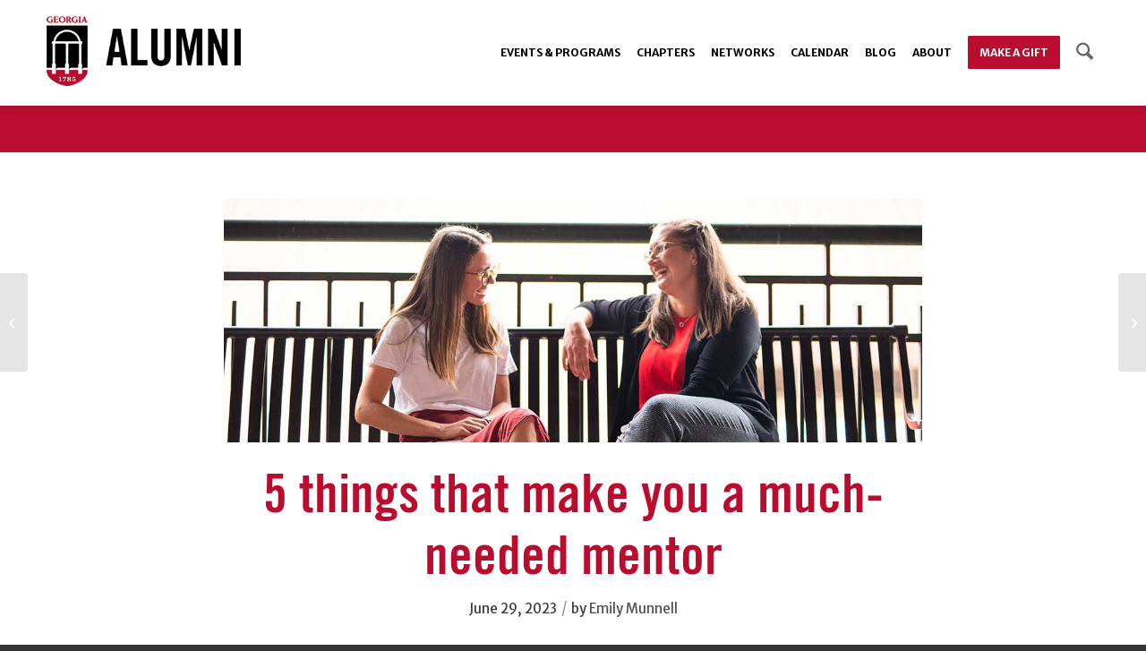

--- FILE ---
content_type: text/html; charset=UTF-8
request_url: https://alumni.uga.edu/2023/06/29/5-things-that-make-you-a-much-needed-mentor/
body_size: 25039
content:
<!DOCTYPE html>
<html lang="en-US" class="html_stretched responsive av-preloader-disabled  html_header_top html_logo_left html_main_nav_header html_menu_right html_large html_header_sticky html_header_shrinking html_mobile_menu_tablet html_header_searchicon html_content_align_center html_header_unstick_top html_header_stretch_disabled html_minimal_header html_av-submenu-hidden html_av-submenu-display-click html_av-overlay-side html_av-overlay-side-minimal html_av-submenu-noclone html_entry_id_142046 av-cookies-no-cookie-consent av-no-preview av-default-lightbox html_text_menu_active av-mobile-menu-switch-default">
<head>
<meta charset="UTF-8" />


<!-- mobile setting -->
<meta name="viewport" content="width=device-width, initial-scale=1">

<!-- Scripts/CSS and wp_head hook -->
<meta name='robots' content='index, follow, max-image-preview:large, max-snippet:-1, max-video-preview:-1' />

	<!-- This site is optimized with the Yoast SEO Premium plugin v25.9 (Yoast SEO v26.4) - https://yoast.com/wordpress/plugins/seo/ -->
	<title>5 things that make you a much-needed mentor - UGA Alumni</title>
	<meta name="description" content="If you relate to even one of these attributes, there’s a UGA student that can use a mentor just like you. Become a UGA Mentor!" />
	<link rel="canonical" href="https://alumni.uga.edu/2023/06/29/5-things-that-make-you-a-much-needed-mentor/" />
	<meta property="og:locale" content="en_US" />
	<meta property="og:type" content="article" />
	<meta property="og:title" content="5 things that make you a much-needed mentor" />
	<meta property="og:description" content="If you relate to even one of these you could be an amazing UGA Mentor!" />
	<meta property="og:url" content="https://alumni.uga.edu/2023/06/29/5-things-that-make-you-a-much-needed-mentor/" />
	<meta property="og:site_name" content="UGA Alumni" />
	<meta property="article:publisher" content="http://facebook.com/ugaalumniassociation" />
	<meta property="article:published_time" content="2023-06-29T19:23:39+00:00" />
	<meta property="og:image" content="https://alumni.uga.edu/wp-content/uploads/CareerCenter-2022-MentorProgramPairs-74_sized.jpg" />
	<meta property="og:image:width" content="1220" />
	<meta property="og:image:height" content="423" />
	<meta property="og:image:type" content="image/jpeg" />
	<meta name="author" content="Emily Munnell" />
	<meta name="twitter:card" content="summary_large_image" />
	<meta name="twitter:description" content="If you relate to even one of these attributes, there’s a UGA student that can use a mentor just like you. Become a UGA Mentor!" />
	<meta name="twitter:creator" content="@ugaalumniassoc" />
	<meta name="twitter:site" content="@ugaalumniassoc" />
	<meta name="twitter:label1" content="Written by" />
	<meta name="twitter:data1" content="Emily Munnell" />
	<meta name="twitter:label2" content="Est. reading time" />
	<meta name="twitter:data2" content="3 minutes" />
	<script type="application/ld+json" class="yoast-schema-graph">{"@context":"https://schema.org","@graph":[{"@type":"Article","@id":"https://alumni.uga.edu/2023/06/29/5-things-that-make-you-a-much-needed-mentor/#article","isPartOf":{"@id":"https://alumni.uga.edu/2023/06/29/5-things-that-make-you-a-much-needed-mentor/"},"author":{"name":"Emily Munnell","@id":"https://alumni.uga.edu/#/schema/person/89f2aebfbe7961e252ac3cce1c62ffb3"},"headline":"5 things that make you a much-needed mentor","datePublished":"2023-06-29T19:23:39+00:00","mainEntityOfPage":{"@id":"https://alumni.uga.edu/2023/06/29/5-things-that-make-you-a-much-needed-mentor/"},"wordCount":652,"publisher":{"@id":"https://alumni.uga.edu/#organization"},"image":{"@id":"https://alumni.uga.edu/2023/06/29/5-things-that-make-you-a-much-needed-mentor/#primaryimage"},"thumbnailUrl":"https://alumni.uga.edu/wp-content/uploads/CareerCenter-2022-MentorProgramPairs-74_sized.jpg","keywords":["mentor"],"articleSection":["Featured"],"inLanguage":"en-US"},{"@type":"WebPage","@id":"https://alumni.uga.edu/2023/06/29/5-things-that-make-you-a-much-needed-mentor/","url":"https://alumni.uga.edu/2023/06/29/5-things-that-make-you-a-much-needed-mentor/","name":"5 things that make you a much-needed mentor - UGA Alumni","isPartOf":{"@id":"https://alumni.uga.edu/#website"},"primaryImageOfPage":{"@id":"https://alumni.uga.edu/2023/06/29/5-things-that-make-you-a-much-needed-mentor/#primaryimage"},"image":{"@id":"https://alumni.uga.edu/2023/06/29/5-things-that-make-you-a-much-needed-mentor/#primaryimage"},"thumbnailUrl":"https://alumni.uga.edu/wp-content/uploads/CareerCenter-2022-MentorProgramPairs-74_sized.jpg","datePublished":"2023-06-29T19:23:39+00:00","description":"If you relate to even one of these attributes, there’s a UGA student that can use a mentor just like you. Become a UGA Mentor!","breadcrumb":{"@id":"https://alumni.uga.edu/2023/06/29/5-things-that-make-you-a-much-needed-mentor/#breadcrumb"},"inLanguage":"en-US","potentialAction":[{"@type":"ReadAction","target":["https://alumni.uga.edu/2023/06/29/5-things-that-make-you-a-much-needed-mentor/"]}]},{"@type":"ImageObject","inLanguage":"en-US","@id":"https://alumni.uga.edu/2023/06/29/5-things-that-make-you-a-much-needed-mentor/#primaryimage","url":"https://alumni.uga.edu/wp-content/uploads/CareerCenter-2022-MentorProgramPairs-74_sized.jpg","contentUrl":"https://alumni.uga.edu/wp-content/uploads/CareerCenter-2022-MentorProgramPairs-74_sized.jpg","width":1220,"height":423,"caption":"UGA mentee and alumni mentor"},{"@type":"BreadcrumbList","@id":"https://alumni.uga.edu/2023/06/29/5-things-that-make-you-a-much-needed-mentor/#breadcrumb","itemListElement":[{"@type":"ListItem","position":1,"name":"Home","item":"https://alumni.uga.edu/homepage/"},{"@type":"ListItem","position":2,"name":"5 things that make you a much-needed mentor"}]},{"@type":"WebSite","@id":"https://alumni.uga.edu/#website","url":"https://alumni.uga.edu/","name":"UGA Alumni","description":"","publisher":{"@id":"https://alumni.uga.edu/#organization"},"potentialAction":[{"@type":"SearchAction","target":{"@type":"EntryPoint","urlTemplate":"https://alumni.uga.edu/?s={search_term_string}"},"query-input":{"@type":"PropertyValueSpecification","valueRequired":true,"valueName":"search_term_string"}}],"inLanguage":"en-US"},{"@type":"Organization","@id":"https://alumni.uga.edu/#organization","name":"UGA Alumni Association","url":"https://alumni.uga.edu/","logo":{"@type":"ImageObject","inLanguage":"en-US","@id":"https://alumni.uga.edu/#/schema/logo/image/","url":"https://alumni.uga.edu/wp-content/uploads/logo-alumni-refresh.png","contentUrl":"https://alumni.uga.edu/wp-content/uploads/logo-alumni-refresh.png","width":600,"height":232,"caption":"UGA Alumni Association"},"image":{"@id":"https://alumni.uga.edu/#/schema/logo/image/"},"sameAs":["http://facebook.com/ugaalumniassociation","https://x.com/ugaalumniassoc","https://instagram.com/ugaalumni","https://www.linkedin.com/school/university-of-georgia/","https://www.youtube.com/user/UGAAlumni"]},{"@type":"Person","@id":"https://alumni.uga.edu/#/schema/person/89f2aebfbe7961e252ac3cce1c62ffb3","name":"Emily Munnell","image":{"@type":"ImageObject","inLanguage":"en-US","@id":"https://alumni.uga.edu/#/schema/person/image/","url":"https://secure.gravatar.com/avatar/56f133fedc46524e828280ba207a1d3dc0c8c6b586304ffbbb6265a327852068?s=96&d=mm&r=g","contentUrl":"https://secure.gravatar.com/avatar/56f133fedc46524e828280ba207a1d3dc0c8c6b586304ffbbb6265a327852068?s=96&d=mm&r=g","caption":"Emily Munnell"}}]}</script>
	<!-- / Yoast SEO Premium plugin. -->


<link rel='dns-prefetch' href='//alumni.uga.edu' />
<link rel='dns-prefetch' href='//www.google.com' />
<link rel="alternate" type="application/rss+xml" title="UGA Alumni &raquo; Feed" href="https://alumni.uga.edu/feed/" />
<link rel="alternate" type="application/rss+xml" title="UGA Alumni &raquo; Comments Feed" href="https://alumni.uga.edu/comments/feed/" />
<link rel="alternate" title="oEmbed (JSON)" type="application/json+oembed" href="https://alumni.uga.edu/wp-json/oembed/1.0/embed?url=https%3A%2F%2Falumni.uga.edu%2F2023%2F06%2F29%2F5-things-that-make-you-a-much-needed-mentor%2F" />
<link rel="alternate" title="oEmbed (XML)" type="text/xml+oembed" href="https://alumni.uga.edu/wp-json/oembed/1.0/embed?url=https%3A%2F%2Falumni.uga.edu%2F2023%2F06%2F29%2F5-things-that-make-you-a-much-needed-mentor%2F&#038;format=xml" />

<!-- google webfont font replacement -->

			<script type='text/javascript'>

				(function() {

					/*	check if webfonts are disabled by user setting via cookie - or user must opt in.	*/
					var html = document.getElementsByTagName('html')[0];
					var cookie_check = html.className.indexOf('av-cookies-needs-opt-in') >= 0 || html.className.indexOf('av-cookies-can-opt-out') >= 0;
					var allow_continue = true;
					var silent_accept_cookie = html.className.indexOf('av-cookies-user-silent-accept') >= 0;

					if( cookie_check && ! silent_accept_cookie )
					{
						if( ! document.cookie.match(/aviaCookieConsent/) || html.className.indexOf('av-cookies-session-refused') >= 0 )
						{
							allow_continue = false;
						}
						else
						{
							if( ! document.cookie.match(/aviaPrivacyRefuseCookiesHideBar/) )
							{
								allow_continue = false;
							}
							else if( ! document.cookie.match(/aviaPrivacyEssentialCookiesEnabled/) )
							{
								allow_continue = false;
							}
							else if( document.cookie.match(/aviaPrivacyGoogleWebfontsDisabled/) )
							{
								allow_continue = false;
							}
						}
					}

					if( allow_continue )
					{
						var f = document.createElement('link');

						f.type 	= 'text/css';
						f.rel 	= 'stylesheet';
						f.href 	= 'https://fonts.googleapis.com/css?family=Merriweather+Sans:300,300i,400,400i,700,700i,800,800i%7CMerriweather:400,300,300italic,400italic,700,700italic,900,900italic&display=auto';
						f.id 	= 'avia-google-webfont';

						document.getElementsByTagName('head')[0].appendChild(f);
					}
				})();

			</script>
			<style id='wp-img-auto-sizes-contain-inline-css' type='text/css'>
img:is([sizes=auto i],[sizes^="auto," i]){contain-intrinsic-size:3000px 1500px}
/*# sourceURL=wp-img-auto-sizes-contain-inline-css */
</style>
<link rel='stylesheet' id='avia-grid-css' href='https://alumni.uga.edu/wp-content/themes/alumni-en/css/grid.css?ver=7.1.3' type='text/css' media='all' />
<link rel='stylesheet' id='avia-base-css' href='https://alumni.uga.edu/wp-content/themes/alumni-en/css/base.css?ver=7.1.3' type='text/css' media='all' />
<link rel='stylesheet' id='avia-layout-css' href='https://alumni.uga.edu/wp-content/themes/alumni-en/css/layout.css?ver=7.1.3' type='text/css' media='all' />
<link rel='stylesheet' id='avia-module-blog-css' href='https://alumni.uga.edu/wp-content/themes/alumni-en/config-templatebuilder/avia-shortcodes/blog/blog.css?ver=7.1.3' type='text/css' media='all' />
<link rel='stylesheet' id='avia-module-postslider-css' href='https://alumni.uga.edu/wp-content/themes/alumni-en/config-templatebuilder/avia-shortcodes/postslider/postslider.css?ver=7.1.3' type='text/css' media='all' />
<link rel='stylesheet' id='avia-module-button-css' href='https://alumni.uga.edu/wp-content/themes/alumni-en/config-templatebuilder/avia-shortcodes/buttons/buttons.css?ver=7.1.3' type='text/css' media='all' />
<link rel='stylesheet' id='avia-module-buttonrow-css' href='https://alumni.uga.edu/wp-content/themes/alumni-en/config-templatebuilder/avia-shortcodes/buttonrow/buttonrow.css?ver=7.1.3' type='text/css' media='all' />
<link rel='stylesheet' id='avia-module-button-fullwidth-css' href='https://alumni.uga.edu/wp-content/themes/alumni-en/config-templatebuilder/avia-shortcodes/buttons_fullwidth/buttons_fullwidth.css?ver=7.1.3' type='text/css' media='all' />
<link rel='stylesheet' id='avia-module-comments-css' href='https://alumni.uga.edu/wp-content/themes/alumni-en/config-templatebuilder/avia-shortcodes/comments/comments.css?ver=7.1.3' type='text/css' media='all' />
<link rel='stylesheet' id='avia-module-contact-css' href='https://alumni.uga.edu/wp-content/themes/alumni-en/config-templatebuilder/avia-shortcodes/contact/contact.css?ver=7.1.3' type='text/css' media='all' />
<link rel='stylesheet' id='avia-module-slideshow-css' href='https://alumni.uga.edu/wp-content/themes/alumni-en/config-templatebuilder/avia-shortcodes/slideshow/slideshow.css?ver=7.1.3' type='text/css' media='all' />
<link rel='stylesheet' id='avia-module-slideshow-contentpartner-css' href='https://alumni.uga.edu/wp-content/themes/alumni-en/config-templatebuilder/avia-shortcodes/contentslider/contentslider.css?ver=7.1.3' type='text/css' media='all' />
<link rel='stylesheet' id='avia-module-gallery-css' href='https://alumni.uga.edu/wp-content/themes/alumni-en/config-templatebuilder/avia-shortcodes/gallery/gallery.css?ver=7.1.3' type='text/css' media='all' />
<link rel='stylesheet' id='avia-module-gallery-hor-css' href='https://alumni.uga.edu/wp-content/themes/alumni-en/config-templatebuilder/avia-shortcodes/gallery_horizontal/gallery_horizontal.css?ver=7.1.3' type='text/css' media='all' />
<link rel='stylesheet' id='avia-module-gridrow-css' href='https://alumni.uga.edu/wp-content/themes/alumni-en/config-templatebuilder/avia-shortcodes/grid_row/grid_row.css?ver=7.1.3' type='text/css' media='all' />
<link rel='stylesheet' id='avia-module-heading-css' href='https://alumni.uga.edu/wp-content/themes/alumni-en/config-templatebuilder/avia-shortcodes/heading/heading.css?ver=7.1.3' type='text/css' media='all' />
<link rel='stylesheet' id='avia-module-hr-css' href='https://alumni.uga.edu/wp-content/themes/alumni-en/config-templatebuilder/avia-shortcodes/hr/hr.css?ver=7.1.3' type='text/css' media='all' />
<link rel='stylesheet' id='avia-module-icon-css' href='https://alumni.uga.edu/wp-content/themes/alumni-en/config-templatebuilder/avia-shortcodes/icon/icon.css?ver=7.1.3' type='text/css' media='all' />
<link rel='stylesheet' id='avia-module-iconbox-css' href='https://alumni.uga.edu/wp-content/themes/alumni-en/config-templatebuilder/avia-shortcodes/iconbox/iconbox.css?ver=7.1.3' type='text/css' media='all' />
<link rel='stylesheet' id='avia-module-iconlist-css' href='https://alumni.uga.edu/wp-content/themes/alumni-en/config-templatebuilder/avia-shortcodes/iconlist/iconlist.css?ver=7.1.3' type='text/css' media='all' />
<link rel='stylesheet' id='avia-module-image-css' href='https://alumni.uga.edu/wp-content/themes/alumni-en/config-templatebuilder/avia-shortcodes/image/image.css?ver=7.1.3' type='text/css' media='all' />
<link rel='stylesheet' id='avia-module-hotspot-css' href='https://alumni.uga.edu/wp-content/themes/alumni-en/config-templatebuilder/avia-shortcodes/image_hotspots/image_hotspots.css?ver=7.1.3' type='text/css' media='all' />
<link rel='stylesheet' id='avia-module-masonry-css' href='https://alumni.uga.edu/wp-content/themes/alumni-en/config-templatebuilder/avia-shortcodes/masonry_entries/masonry_entries.css?ver=7.1.3' type='text/css' media='all' />
<link rel='stylesheet' id='avia-siteloader-css' href='https://alumni.uga.edu/wp-content/themes/alumni-en/css/avia-snippet-site-preloader.css?ver=7.1.3' type='text/css' media='all' />
<link rel='stylesheet' id='avia-module-menu-css' href='https://alumni.uga.edu/wp-content/themes/alumni-en/config-templatebuilder/avia-shortcodes/menu/menu.css?ver=7.1.3' type='text/css' media='all' />
<link rel='stylesheet' id='avia-module-numbers-css' href='https://alumni.uga.edu/wp-content/themes/alumni-en/config-templatebuilder/avia-shortcodes/numbers/numbers.css?ver=7.1.3' type='text/css' media='all' />
<link rel='stylesheet' id='avia-module-portfolio-css' href='https://alumni.uga.edu/wp-content/themes/alumni-en/config-templatebuilder/avia-shortcodes/portfolio/portfolio.css?ver=7.1.3' type='text/css' media='all' />
<link rel='stylesheet' id='avia-module-progress-bar-css' href='https://alumni.uga.edu/wp-content/themes/alumni-en/config-templatebuilder/avia-shortcodes/progressbar/progressbar.css?ver=7.1.3' type='text/css' media='all' />
<link rel='stylesheet' id='avia-module-slideshow-fullsize-css' href='https://alumni.uga.edu/wp-content/themes/alumni-en/config-templatebuilder/avia-shortcodes/slideshow_fullsize/slideshow_fullsize.css?ver=7.1.3' type='text/css' media='all' />
<link rel='stylesheet' id='avia-module-slideshow-fullscreen-css' href='https://alumni.uga.edu/wp-content/themes/alumni-en/config-templatebuilder/avia-shortcodes/slideshow_fullscreen/slideshow_fullscreen.css?ver=7.1.3' type='text/css' media='all' />
<link rel='stylesheet' id='avia-module-slideshow-ls-css' href='https://alumni.uga.edu/wp-content/themes/alumni-en/config-templatebuilder/avia-shortcodes/slideshow_layerslider/slideshow_layerslider.css?ver=7.1.3' type='text/css' media='all' />
<link rel='stylesheet' id='avia-module-social-css' href='https://alumni.uga.edu/wp-content/themes/alumni-en/config-templatebuilder/avia-shortcodes/social_share/social_share.css?ver=7.1.3' type='text/css' media='all' />
<link rel='stylesheet' id='avia-module-table-css' href='https://alumni.uga.edu/wp-content/themes/alumni-en/config-templatebuilder/avia-shortcodes/table/table.css?ver=7.1.3' type='text/css' media='all' />
<link rel='stylesheet' id='avia-module-tabs-css' href='https://alumni.uga.edu/wp-content/themes/alumni-en/config-templatebuilder/avia-shortcodes/tabs/tabs.css?ver=7.1.3' type='text/css' media='all' />
<link rel='stylesheet' id='avia-module-team-css' href='https://alumni.uga.edu/wp-content/themes/alumni-en/config-templatebuilder/avia-shortcodes/team/team.css?ver=7.1.3' type='text/css' media='all' />
<link rel='stylesheet' id='avia-module-testimonials-css' href='https://alumni.uga.edu/wp-content/themes/alumni-en/config-templatebuilder/avia-shortcodes/testimonials/testimonials.css?ver=7.1.3' type='text/css' media='all' />
<link rel='stylesheet' id='avia-module-timeline-css' href='https://alumni.uga.edu/wp-content/themes/alumni-en/config-templatebuilder/avia-shortcodes/timeline/timeline.css?ver=7.1.3' type='text/css' media='all' />
<link rel='stylesheet' id='avia-module-toggles-css' href='https://alumni.uga.edu/wp-content/themes/alumni-en/config-templatebuilder/avia-shortcodes/toggles/toggles.css?ver=7.1.3' type='text/css' media='all' />
<link rel='stylesheet' id='avia-module-video-css' href='https://alumni.uga.edu/wp-content/themes/alumni-en/config-templatebuilder/avia-shortcodes/video/video.css?ver=7.1.3' type='text/css' media='all' />
<style id='wp-block-library-inline-css' type='text/css'>
:root{--wp-block-synced-color:#7a00df;--wp-block-synced-color--rgb:122,0,223;--wp-bound-block-color:var(--wp-block-synced-color);--wp-editor-canvas-background:#ddd;--wp-admin-theme-color:#007cba;--wp-admin-theme-color--rgb:0,124,186;--wp-admin-theme-color-darker-10:#006ba1;--wp-admin-theme-color-darker-10--rgb:0,107,160.5;--wp-admin-theme-color-darker-20:#005a87;--wp-admin-theme-color-darker-20--rgb:0,90,135;--wp-admin-border-width-focus:2px}@media (min-resolution:192dpi){:root{--wp-admin-border-width-focus:1.5px}}.wp-element-button{cursor:pointer}:root .has-very-light-gray-background-color{background-color:#eee}:root .has-very-dark-gray-background-color{background-color:#313131}:root .has-very-light-gray-color{color:#eee}:root .has-very-dark-gray-color{color:#313131}:root .has-vivid-green-cyan-to-vivid-cyan-blue-gradient-background{background:linear-gradient(135deg,#00d084,#0693e3)}:root .has-purple-crush-gradient-background{background:linear-gradient(135deg,#34e2e4,#4721fb 50%,#ab1dfe)}:root .has-hazy-dawn-gradient-background{background:linear-gradient(135deg,#faaca8,#dad0ec)}:root .has-subdued-olive-gradient-background{background:linear-gradient(135deg,#fafae1,#67a671)}:root .has-atomic-cream-gradient-background{background:linear-gradient(135deg,#fdd79a,#004a59)}:root .has-nightshade-gradient-background{background:linear-gradient(135deg,#330968,#31cdcf)}:root .has-midnight-gradient-background{background:linear-gradient(135deg,#020381,#2874fc)}:root{--wp--preset--font-size--normal:16px;--wp--preset--font-size--huge:42px}.has-regular-font-size{font-size:1em}.has-larger-font-size{font-size:2.625em}.has-normal-font-size{font-size:var(--wp--preset--font-size--normal)}.has-huge-font-size{font-size:var(--wp--preset--font-size--huge)}.has-text-align-center{text-align:center}.has-text-align-left{text-align:left}.has-text-align-right{text-align:right}.has-fit-text{white-space:nowrap!important}#end-resizable-editor-section{display:none}.aligncenter{clear:both}.items-justified-left{justify-content:flex-start}.items-justified-center{justify-content:center}.items-justified-right{justify-content:flex-end}.items-justified-space-between{justify-content:space-between}.screen-reader-text{border:0;clip-path:inset(50%);height:1px;margin:-1px;overflow:hidden;padding:0;position:absolute;width:1px;word-wrap:normal!important}.screen-reader-text:focus{background-color:#ddd;clip-path:none;color:#444;display:block;font-size:1em;height:auto;left:5px;line-height:normal;padding:15px 23px 14px;text-decoration:none;top:5px;width:auto;z-index:100000}html :where(.has-border-color){border-style:solid}html :where([style*=border-top-color]){border-top-style:solid}html :where([style*=border-right-color]){border-right-style:solid}html :where([style*=border-bottom-color]){border-bottom-style:solid}html :where([style*=border-left-color]){border-left-style:solid}html :where([style*=border-width]){border-style:solid}html :where([style*=border-top-width]){border-top-style:solid}html :where([style*=border-right-width]){border-right-style:solid}html :where([style*=border-bottom-width]){border-bottom-style:solid}html :where([style*=border-left-width]){border-left-style:solid}html :where(img[class*=wp-image-]){height:auto;max-width:100%}:where(figure){margin:0 0 1em}html :where(.is-position-sticky){--wp-admin--admin-bar--position-offset:var(--wp-admin--admin-bar--height,0px)}@media screen and (max-width:600px){html :where(.is-position-sticky){--wp-admin--admin-bar--position-offset:0px}}

/*# sourceURL=wp-block-library-inline-css */
</style><style id='global-styles-inline-css' type='text/css'>
:root{--wp--preset--aspect-ratio--square: 1;--wp--preset--aspect-ratio--4-3: 4/3;--wp--preset--aspect-ratio--3-4: 3/4;--wp--preset--aspect-ratio--3-2: 3/2;--wp--preset--aspect-ratio--2-3: 2/3;--wp--preset--aspect-ratio--16-9: 16/9;--wp--preset--aspect-ratio--9-16: 9/16;--wp--preset--color--black: #000000;--wp--preset--color--cyan-bluish-gray: #abb8c3;--wp--preset--color--white: #ffffff;--wp--preset--color--pale-pink: #f78da7;--wp--preset--color--vivid-red: #cf2e2e;--wp--preset--color--luminous-vivid-orange: #ff6900;--wp--preset--color--luminous-vivid-amber: #fcb900;--wp--preset--color--light-green-cyan: #7bdcb5;--wp--preset--color--vivid-green-cyan: #00d084;--wp--preset--color--pale-cyan-blue: #8ed1fc;--wp--preset--color--vivid-cyan-blue: #0693e3;--wp--preset--color--vivid-purple: #9b51e0;--wp--preset--color--metallic-red: #b02b2c;--wp--preset--color--maximum-yellow-red: #edae44;--wp--preset--color--yellow-sun: #eeee22;--wp--preset--color--palm-leaf: #83a846;--wp--preset--color--aero: #7bb0e7;--wp--preset--color--old-lavender: #745f7e;--wp--preset--color--steel-teal: #5f8789;--wp--preset--color--raspberry-pink: #d65799;--wp--preset--color--medium-turquoise: #4ecac2;--wp--preset--gradient--vivid-cyan-blue-to-vivid-purple: linear-gradient(135deg,rgb(6,147,227) 0%,rgb(155,81,224) 100%);--wp--preset--gradient--light-green-cyan-to-vivid-green-cyan: linear-gradient(135deg,rgb(122,220,180) 0%,rgb(0,208,130) 100%);--wp--preset--gradient--luminous-vivid-amber-to-luminous-vivid-orange: linear-gradient(135deg,rgb(252,185,0) 0%,rgb(255,105,0) 100%);--wp--preset--gradient--luminous-vivid-orange-to-vivid-red: linear-gradient(135deg,rgb(255,105,0) 0%,rgb(207,46,46) 100%);--wp--preset--gradient--very-light-gray-to-cyan-bluish-gray: linear-gradient(135deg,rgb(238,238,238) 0%,rgb(169,184,195) 100%);--wp--preset--gradient--cool-to-warm-spectrum: linear-gradient(135deg,rgb(74,234,220) 0%,rgb(151,120,209) 20%,rgb(207,42,186) 40%,rgb(238,44,130) 60%,rgb(251,105,98) 80%,rgb(254,248,76) 100%);--wp--preset--gradient--blush-light-purple: linear-gradient(135deg,rgb(255,206,236) 0%,rgb(152,150,240) 100%);--wp--preset--gradient--blush-bordeaux: linear-gradient(135deg,rgb(254,205,165) 0%,rgb(254,45,45) 50%,rgb(107,0,62) 100%);--wp--preset--gradient--luminous-dusk: linear-gradient(135deg,rgb(255,203,112) 0%,rgb(199,81,192) 50%,rgb(65,88,208) 100%);--wp--preset--gradient--pale-ocean: linear-gradient(135deg,rgb(255,245,203) 0%,rgb(182,227,212) 50%,rgb(51,167,181) 100%);--wp--preset--gradient--electric-grass: linear-gradient(135deg,rgb(202,248,128) 0%,rgb(113,206,126) 100%);--wp--preset--gradient--midnight: linear-gradient(135deg,rgb(2,3,129) 0%,rgb(40,116,252) 100%);--wp--preset--font-size--small: 1rem;--wp--preset--font-size--medium: 1.125rem;--wp--preset--font-size--large: 1.75rem;--wp--preset--font-size--x-large: clamp(1.75rem, 3vw, 2.25rem);--wp--preset--spacing--20: 0.44rem;--wp--preset--spacing--30: 0.67rem;--wp--preset--spacing--40: 1rem;--wp--preset--spacing--50: 1.5rem;--wp--preset--spacing--60: 2.25rem;--wp--preset--spacing--70: 3.38rem;--wp--preset--spacing--80: 5.06rem;--wp--preset--shadow--natural: 6px 6px 9px rgba(0, 0, 0, 0.2);--wp--preset--shadow--deep: 12px 12px 50px rgba(0, 0, 0, 0.4);--wp--preset--shadow--sharp: 6px 6px 0px rgba(0, 0, 0, 0.2);--wp--preset--shadow--outlined: 6px 6px 0px -3px rgb(255, 255, 255), 6px 6px rgb(0, 0, 0);--wp--preset--shadow--crisp: 6px 6px 0px rgb(0, 0, 0);}:root { --wp--style--global--content-size: 800px;--wp--style--global--wide-size: 1130px; }:where(body) { margin: 0; }.wp-site-blocks > .alignleft { float: left; margin-right: 2em; }.wp-site-blocks > .alignright { float: right; margin-left: 2em; }.wp-site-blocks > .aligncenter { justify-content: center; margin-left: auto; margin-right: auto; }:where(.is-layout-flex){gap: 0.5em;}:where(.is-layout-grid){gap: 0.5em;}.is-layout-flow > .alignleft{float: left;margin-inline-start: 0;margin-inline-end: 2em;}.is-layout-flow > .alignright{float: right;margin-inline-start: 2em;margin-inline-end: 0;}.is-layout-flow > .aligncenter{margin-left: auto !important;margin-right: auto !important;}.is-layout-constrained > .alignleft{float: left;margin-inline-start: 0;margin-inline-end: 2em;}.is-layout-constrained > .alignright{float: right;margin-inline-start: 2em;margin-inline-end: 0;}.is-layout-constrained > .aligncenter{margin-left: auto !important;margin-right: auto !important;}.is-layout-constrained > :where(:not(.alignleft):not(.alignright):not(.alignfull)){max-width: var(--wp--style--global--content-size);margin-left: auto !important;margin-right: auto !important;}.is-layout-constrained > .alignwide{max-width: var(--wp--style--global--wide-size);}body .is-layout-flex{display: flex;}.is-layout-flex{flex-wrap: wrap;align-items: center;}.is-layout-flex > :is(*, div){margin: 0;}body .is-layout-grid{display: grid;}.is-layout-grid > :is(*, div){margin: 0;}body{padding-top: 0px;padding-right: 0px;padding-bottom: 0px;padding-left: 0px;}a:where(:not(.wp-element-button)){text-decoration: underline;}:root :where(.wp-element-button, .wp-block-button__link){background-color: #32373c;border-width: 0;color: #fff;font-family: inherit;font-size: inherit;font-style: inherit;font-weight: inherit;letter-spacing: inherit;line-height: inherit;padding-top: calc(0.667em + 2px);padding-right: calc(1.333em + 2px);padding-bottom: calc(0.667em + 2px);padding-left: calc(1.333em + 2px);text-decoration: none;text-transform: inherit;}.has-black-color{color: var(--wp--preset--color--black) !important;}.has-cyan-bluish-gray-color{color: var(--wp--preset--color--cyan-bluish-gray) !important;}.has-white-color{color: var(--wp--preset--color--white) !important;}.has-pale-pink-color{color: var(--wp--preset--color--pale-pink) !important;}.has-vivid-red-color{color: var(--wp--preset--color--vivid-red) !important;}.has-luminous-vivid-orange-color{color: var(--wp--preset--color--luminous-vivid-orange) !important;}.has-luminous-vivid-amber-color{color: var(--wp--preset--color--luminous-vivid-amber) !important;}.has-light-green-cyan-color{color: var(--wp--preset--color--light-green-cyan) !important;}.has-vivid-green-cyan-color{color: var(--wp--preset--color--vivid-green-cyan) !important;}.has-pale-cyan-blue-color{color: var(--wp--preset--color--pale-cyan-blue) !important;}.has-vivid-cyan-blue-color{color: var(--wp--preset--color--vivid-cyan-blue) !important;}.has-vivid-purple-color{color: var(--wp--preset--color--vivid-purple) !important;}.has-metallic-red-color{color: var(--wp--preset--color--metallic-red) !important;}.has-maximum-yellow-red-color{color: var(--wp--preset--color--maximum-yellow-red) !important;}.has-yellow-sun-color{color: var(--wp--preset--color--yellow-sun) !important;}.has-palm-leaf-color{color: var(--wp--preset--color--palm-leaf) !important;}.has-aero-color{color: var(--wp--preset--color--aero) !important;}.has-old-lavender-color{color: var(--wp--preset--color--old-lavender) !important;}.has-steel-teal-color{color: var(--wp--preset--color--steel-teal) !important;}.has-raspberry-pink-color{color: var(--wp--preset--color--raspberry-pink) !important;}.has-medium-turquoise-color{color: var(--wp--preset--color--medium-turquoise) !important;}.has-black-background-color{background-color: var(--wp--preset--color--black) !important;}.has-cyan-bluish-gray-background-color{background-color: var(--wp--preset--color--cyan-bluish-gray) !important;}.has-white-background-color{background-color: var(--wp--preset--color--white) !important;}.has-pale-pink-background-color{background-color: var(--wp--preset--color--pale-pink) !important;}.has-vivid-red-background-color{background-color: var(--wp--preset--color--vivid-red) !important;}.has-luminous-vivid-orange-background-color{background-color: var(--wp--preset--color--luminous-vivid-orange) !important;}.has-luminous-vivid-amber-background-color{background-color: var(--wp--preset--color--luminous-vivid-amber) !important;}.has-light-green-cyan-background-color{background-color: var(--wp--preset--color--light-green-cyan) !important;}.has-vivid-green-cyan-background-color{background-color: var(--wp--preset--color--vivid-green-cyan) !important;}.has-pale-cyan-blue-background-color{background-color: var(--wp--preset--color--pale-cyan-blue) !important;}.has-vivid-cyan-blue-background-color{background-color: var(--wp--preset--color--vivid-cyan-blue) !important;}.has-vivid-purple-background-color{background-color: var(--wp--preset--color--vivid-purple) !important;}.has-metallic-red-background-color{background-color: var(--wp--preset--color--metallic-red) !important;}.has-maximum-yellow-red-background-color{background-color: var(--wp--preset--color--maximum-yellow-red) !important;}.has-yellow-sun-background-color{background-color: var(--wp--preset--color--yellow-sun) !important;}.has-palm-leaf-background-color{background-color: var(--wp--preset--color--palm-leaf) !important;}.has-aero-background-color{background-color: var(--wp--preset--color--aero) !important;}.has-old-lavender-background-color{background-color: var(--wp--preset--color--old-lavender) !important;}.has-steel-teal-background-color{background-color: var(--wp--preset--color--steel-teal) !important;}.has-raspberry-pink-background-color{background-color: var(--wp--preset--color--raspberry-pink) !important;}.has-medium-turquoise-background-color{background-color: var(--wp--preset--color--medium-turquoise) !important;}.has-black-border-color{border-color: var(--wp--preset--color--black) !important;}.has-cyan-bluish-gray-border-color{border-color: var(--wp--preset--color--cyan-bluish-gray) !important;}.has-white-border-color{border-color: var(--wp--preset--color--white) !important;}.has-pale-pink-border-color{border-color: var(--wp--preset--color--pale-pink) !important;}.has-vivid-red-border-color{border-color: var(--wp--preset--color--vivid-red) !important;}.has-luminous-vivid-orange-border-color{border-color: var(--wp--preset--color--luminous-vivid-orange) !important;}.has-luminous-vivid-amber-border-color{border-color: var(--wp--preset--color--luminous-vivid-amber) !important;}.has-light-green-cyan-border-color{border-color: var(--wp--preset--color--light-green-cyan) !important;}.has-vivid-green-cyan-border-color{border-color: var(--wp--preset--color--vivid-green-cyan) !important;}.has-pale-cyan-blue-border-color{border-color: var(--wp--preset--color--pale-cyan-blue) !important;}.has-vivid-cyan-blue-border-color{border-color: var(--wp--preset--color--vivid-cyan-blue) !important;}.has-vivid-purple-border-color{border-color: var(--wp--preset--color--vivid-purple) !important;}.has-metallic-red-border-color{border-color: var(--wp--preset--color--metallic-red) !important;}.has-maximum-yellow-red-border-color{border-color: var(--wp--preset--color--maximum-yellow-red) !important;}.has-yellow-sun-border-color{border-color: var(--wp--preset--color--yellow-sun) !important;}.has-palm-leaf-border-color{border-color: var(--wp--preset--color--palm-leaf) !important;}.has-aero-border-color{border-color: var(--wp--preset--color--aero) !important;}.has-old-lavender-border-color{border-color: var(--wp--preset--color--old-lavender) !important;}.has-steel-teal-border-color{border-color: var(--wp--preset--color--steel-teal) !important;}.has-raspberry-pink-border-color{border-color: var(--wp--preset--color--raspberry-pink) !important;}.has-medium-turquoise-border-color{border-color: var(--wp--preset--color--medium-turquoise) !important;}.has-vivid-cyan-blue-to-vivid-purple-gradient-background{background: var(--wp--preset--gradient--vivid-cyan-blue-to-vivid-purple) !important;}.has-light-green-cyan-to-vivid-green-cyan-gradient-background{background: var(--wp--preset--gradient--light-green-cyan-to-vivid-green-cyan) !important;}.has-luminous-vivid-amber-to-luminous-vivid-orange-gradient-background{background: var(--wp--preset--gradient--luminous-vivid-amber-to-luminous-vivid-orange) !important;}.has-luminous-vivid-orange-to-vivid-red-gradient-background{background: var(--wp--preset--gradient--luminous-vivid-orange-to-vivid-red) !important;}.has-very-light-gray-to-cyan-bluish-gray-gradient-background{background: var(--wp--preset--gradient--very-light-gray-to-cyan-bluish-gray) !important;}.has-cool-to-warm-spectrum-gradient-background{background: var(--wp--preset--gradient--cool-to-warm-spectrum) !important;}.has-blush-light-purple-gradient-background{background: var(--wp--preset--gradient--blush-light-purple) !important;}.has-blush-bordeaux-gradient-background{background: var(--wp--preset--gradient--blush-bordeaux) !important;}.has-luminous-dusk-gradient-background{background: var(--wp--preset--gradient--luminous-dusk) !important;}.has-pale-ocean-gradient-background{background: var(--wp--preset--gradient--pale-ocean) !important;}.has-electric-grass-gradient-background{background: var(--wp--preset--gradient--electric-grass) !important;}.has-midnight-gradient-background{background: var(--wp--preset--gradient--midnight) !important;}.has-small-font-size{font-size: var(--wp--preset--font-size--small) !important;}.has-medium-font-size{font-size: var(--wp--preset--font-size--medium) !important;}.has-large-font-size{font-size: var(--wp--preset--font-size--large) !important;}.has-x-large-font-size{font-size: var(--wp--preset--font-size--x-large) !important;}
/*# sourceURL=global-styles-inline-css */
</style>

<link rel='stylesheet' id='seniorsignature-css' href='https://alumni.uga.edu/wp-content/plugins/seniorsignature/public/css/seniorsignature-public.css?ver=1.0.1' type='text/css' media='all' />
<link rel='stylesheet' id='avia-scs-css' href='https://alumni.uga.edu/wp-content/themes/alumni-en/css/shortcodes.css?ver=7.1.3' type='text/css' media='all' />
<link rel='stylesheet' id='avia-fold-unfold-css' href='https://alumni.uga.edu/wp-content/themes/alumni-en/css/avia-snippet-fold-unfold.css?ver=7.1.3' type='text/css' media='all' />
<link rel='stylesheet' id='avia-popup-css-css' href='https://alumni.uga.edu/wp-content/themes/alumni-en/js/aviapopup/magnific-popup.css?ver=7.1.3' type='text/css' media='screen' />
<link rel='stylesheet' id='avia-lightbox-css' href='https://alumni.uga.edu/wp-content/themes/alumni-en/css/avia-snippet-lightbox.css?ver=7.1.3' type='text/css' media='screen' />
<link rel='stylesheet' id='avia-widget-css-css' href='https://alumni.uga.edu/wp-content/themes/alumni-en/css/avia-snippet-widget.css?ver=7.1.3' type='text/css' media='screen' />
<link rel='stylesheet' id='avia-dynamic-css' href='https://alumni.uga.edu/wp-content/uploads/dynamic_avia/uga_alumni_association.css?ver=69669e9e5d3a8' type='text/css' media='all' />
<link rel='stylesheet' id='avia-custom-css' href='https://alumni.uga.edu/wp-content/themes/alumni-en/css/custom.css?ver=7.1.3' type='text/css' media='all' />
<link rel='stylesheet' id='avia-style-css' href='https://alumni.uga.edu/wp-content/themes/alumni/style.css?ver=7.1.3' type='text/css' media='all' />
<link rel='stylesheet' id='tablepress-default-css' href='https://alumni.uga.edu/wp-content/plugins/tablepress/css/build/default.css?ver=3.2.5' type='text/css' media='all' />
<link rel='stylesheet' id='avia-gravity-css' href='https://alumni.uga.edu/wp-content/themes/alumni-en/config-gravityforms/gravity-mod.css?ver=7.1.3' type='text/css' media='screen' />
<script type="text/javascript" src="https://alumni.uga.edu/wp-includes/js/jquery/jquery.min.js?ver=3.7.1" id="jquery-core-js"></script>
<script type="text/javascript" src="https://alumni.uga.edu/wp-includes/js/jquery/jquery-migrate.min.js?ver=3.4.1" id="jquery-migrate-js"></script>
<script type="text/javascript" src="https://alumni.uga.edu/wp-content/plugins/seniorsignature/public/js/seniorsignature-public.js?ver=1.0.1" id="seniorsignature-js"></script>
<script type="text/javascript" src="https://alumni.uga.edu/wp-content/themes/alumni-en/js/avia-js.js?ver=7.1.3" id="avia-js-js"></script>
<script type="text/javascript" src="https://alumni.uga.edu/wp-content/themes/alumni-en/js/avia-compat.js?ver=7.1.3" id="avia-compat-js"></script>
<link rel="https://api.w.org/" href="https://alumni.uga.edu/wp-json/" /><link rel="alternate" title="JSON" type="application/json" href="https://alumni.uga.edu/wp-json/wp/v2/posts/142046" /><link rel="EditURI" type="application/rsd+xml" title="RSD" href="https://alumni.uga.edu/xmlrpc.php?rsd" />
<meta name="generator" content="WordPress 6.9" />
<link rel='shortlink' href='https://alumni.uga.edu/?p=142046' />

<style data-eae-name="WvxBkOU__DQcp_">.__eae_cssd, .WvxBkOU__DQcp_ {unicode-bidi: bidi-override;direction: rtl;}</style>

<script> var __eae_open = function (str) { document.location.href = __eae_decode(str); }; var __eae_decode = function (str) { return str.replace(/[a-zA-Z]/g, function(c) { return String.fromCharCode( (c <= "Z" ? 90 : 122) >= (c = c.charCodeAt(0) + 13) ? c : c - 26 ); }); }; var __eae_decode_emails = function () { var __eae_emails = document.querySelectorAll(".__eae_r13"); for (var i = 0; i < __eae_emails.length; i++) { __eae_emails[i].textContent = __eae_decode(__eae_emails[i].textContent); } }; if (document.readyState !== "loading") { __eae_decode_emails(); } else if (document.addEventListener) { document.addEventListener("DOMContentLoaded", __eae_decode_emails); } else { document.attachEvent("onreadystatechange", function () { if (document.readyState !== "loading") __eae_decode_emails(); }); } var mKBxRI_fq7Tjeauq = function (str) { var r = function (a, d) { var map = "!\"#$%&'()*+,-./0123456789:;<=>?@ABCDEFGHIJKLMNOPQRSTUVWXYZ[\\]^_`abcdefghijklmnopqrstuvwxyz{|}~"; for (var i = 0; i < a.length; i++) { var pos = map.indexOf(a[i]); d += pos >= 0 ? map[(pos + 47) % 94] : a[i]; } return d; }; window.location.href = r(str, ""); }; document.addEventListener("copy", function (event) { if ( NodeList.prototype.forEach === undefined || Array.from === undefined || String.prototype.normalize === undefined || ! event.clipboardData ) { return; } var encoded = []; var copiedText = window.getSelection().toString().trim(); document.querySelectorAll( "." + document.querySelector("style[data-eae-name]").dataset.eaeName ).forEach(function (item) { encoded.push(item.innerText.trim()); }); if (! encoded.length) { return; } encoded.filter(function (value, index, self) { return self.indexOf(value) === index; }).map(function (item) { return { original: new RegExp(item.replace(/[-\/\\^$*+?.()|[\]{}]/g, "\\$&"), "ig"), reverse: Array.from(item.normalize("NFC")) .reverse() .join('') .replace(/[()]/g, "__eae__") }; }).forEach(function (item) { copiedText = copiedText.replace( item.original, item.reverse.replace("__eae__", "(").replace("__eae__", ")") ) }); event.clipboardData.setData("text/plain", copiedText); event.preventDefault(); }); </script>
<!-- Stream WordPress user activity plugin v4.1.1 -->
<!-- Google Tag Manager -->
<script>(function(w,d,s,l,i){w[l]=w[l]||[];w[l].push({'gtm.start':
new Date().getTime(),event:'gtm.js'});var f=d.getElementsByTagName(s)[0],
j=d.createElement(s),dl=l!='dataLayer'?'&l='+l:'';j.async=true;j.src=
'https://www.googletagmanager.com/gtm.js?id='+i+dl;f.parentNode.insertBefore(j,f);
})(window,document,'script','dataLayer','GTM-M2PQQC');</script>
<!-- End Google Tag Manager -->

<link rel="icon" href="https://alumni.uga.edu/wp-content/uploads/favicon.png" type="image/png">
<!--[if lt IE 9]><script src="https://alumni.uga.edu/wp-content/themes/alumni-en/js/html5shiv.js"></script><![endif]--><link rel="profile" href="https://gmpg.org/xfn/11" />
<link rel="alternate" type="application/rss+xml" title="UGA Alumni RSS2 Feed" href="https://alumni.uga.edu/feed/" />
<link rel="pingback" href="https://alumni.uga.edu/xmlrpc.php" />
<style type="text/css">
		@font-face {font-family: 'entypo-fontello-enfold'; font-weight: normal; font-style: normal; font-display: auto;
		src: url('https://alumni.uga.edu/wp-content/themes/alumni-en/config-templatebuilder/avia-template-builder/assets/fonts/entypo-fontello-enfold/entypo-fontello-enfold.woff2') format('woff2'),
		url('https://alumni.uga.edu/wp-content/themes/alumni-en/config-templatebuilder/avia-template-builder/assets/fonts/entypo-fontello-enfold/entypo-fontello-enfold.woff') format('woff'),
		url('https://alumni.uga.edu/wp-content/themes/alumni-en/config-templatebuilder/avia-template-builder/assets/fonts/entypo-fontello-enfold/entypo-fontello-enfold.ttf') format('truetype'),
		url('https://alumni.uga.edu/wp-content/themes/alumni-en/config-templatebuilder/avia-template-builder/assets/fonts/entypo-fontello-enfold/entypo-fontello-enfold.svg#entypo-fontello-enfold') format('svg'),
		url('https://alumni.uga.edu/wp-content/themes/alumni-en/config-templatebuilder/avia-template-builder/assets/fonts/entypo-fontello-enfold/entypo-fontello-enfold.eot'),
		url('https://alumni.uga.edu/wp-content/themes/alumni-en/config-templatebuilder/avia-template-builder/assets/fonts/entypo-fontello-enfold/entypo-fontello-enfold.eot?#iefix') format('embedded-opentype');
		}

		#top .avia-font-entypo-fontello-enfold, body .avia-font-entypo-fontello-enfold, html body [data-av_iconfont='entypo-fontello-enfold']:before{ font-family: 'entypo-fontello-enfold'; }
		
		@font-face {font-family: 'entypo-fontello'; font-weight: normal; font-style: normal; font-display: auto;
		src: url('https://alumni.uga.edu/wp-content/themes/alumni-en/config-templatebuilder/avia-template-builder/assets/fonts/entypo-fontello/entypo-fontello.woff2') format('woff2'),
		url('https://alumni.uga.edu/wp-content/themes/alumni-en/config-templatebuilder/avia-template-builder/assets/fonts/entypo-fontello/entypo-fontello.woff') format('woff'),
		url('https://alumni.uga.edu/wp-content/themes/alumni-en/config-templatebuilder/avia-template-builder/assets/fonts/entypo-fontello/entypo-fontello.ttf') format('truetype'),
		url('https://alumni.uga.edu/wp-content/themes/alumni-en/config-templatebuilder/avia-template-builder/assets/fonts/entypo-fontello/entypo-fontello.svg#entypo-fontello') format('svg'),
		url('https://alumni.uga.edu/wp-content/themes/alumni-en/config-templatebuilder/avia-template-builder/assets/fonts/entypo-fontello/entypo-fontello.eot'),
		url('https://alumni.uga.edu/wp-content/themes/alumni-en/config-templatebuilder/avia-template-builder/assets/fonts/entypo-fontello/entypo-fontello.eot?#iefix') format('embedded-opentype');
		}

		#top .avia-font-entypo-fontello, body .avia-font-entypo-fontello, html body [data-av_iconfont='entypo-fontello']:before{ font-family: 'entypo-fontello'; }
		
		@font-face {font-family: 'fontello'; font-weight: normal; font-style: normal; font-display: auto;
		src: url('https://alumni.uga.edu/wp-content/uploads/avia_fonts/fontello/fontello.woff2') format('woff2'),
		url('https://alumni.uga.edu/wp-content/uploads/avia_fonts/fontello/fontello.woff') format('woff'),
		url('https://alumni.uga.edu/wp-content/uploads/avia_fonts/fontello/fontello.ttf') format('truetype'),
		url('https://alumni.uga.edu/wp-content/uploads/avia_fonts/fontello/fontello.svg#fontello') format('svg'),
		url('https://alumni.uga.edu/wp-content/uploads/avia_fonts/fontello/fontello.eot'),
		url('https://alumni.uga.edu/wp-content/uploads/avia_fonts/fontello/fontello.eot?#iefix') format('embedded-opentype');
		}

		#top .avia-font-fontello, body .avia-font-fontello, html body [data-av_iconfont='fontello']:before{ font-family: 'fontello'; }
		</style>

<!--
Debugging Info for Theme support: 

Theme: Enfold
Version: 7.1.3
Installed: alumni-en
AviaFramework Version: 5.6
AviaBuilder Version: 6.0
aviaElementManager Version: 1.0.1
- - - - - - - - - - -
ChildTheme: UGA Alumni Association
ChildTheme Version: 1.0.0
ChildTheme Installed: alumni-en

- - - - - - - - - - -
ML:1024-PU:49-PLA:26
WP:6.9
Compress: CSS:disabled - JS:disabled
Updates: disabled
PLAu:25
-->
</head>

<body id="top" class="wp-singular post-template-default single single-post postid-142046 single-format-standard wp-theme-alumni-en wp-child-theme-alumni stretched rtl_columns av-curtain-numeric merriweather_sans merriweather  locale-en-us post-type-post category-featured post_tag-mentor avia-responsive-images-support" itemscope="itemscope" itemtype="https://schema.org/WebPage" >

		<!-- Google Tag Manager (noscript) -->
<noscript><iframe src="https://www.googletagmanager.com/ns.html?id=GTM-M2PQQC"
height="0" width="0" style="display:none;visibility:hidden"></iframe></noscript>
<!-- End Google Tag Manager (noscript) -->
	<div id='wrap_all'>

	
<header id='header' class='all_colors header_color light_bg_color  av_header_top av_logo_left av_main_nav_header av_menu_right av_large av_header_sticky av_header_shrinking av_header_stretch_disabled av_mobile_menu_tablet av_header_searchicon av_header_unstick_top av_minimal_header av_bottom_nav_disabled  av_alternate_logo_active av_header_border_disabled'  role="banner" itemscope="itemscope" itemtype="https://schema.org/WPHeader" >

		<div  id='header_main' class='container_wrap container_wrap_logo'>
	
        <div class='container av-logo-container'><div class='inner-container'><span class='logo avia-standard-logo'><a href='https://alumni.uga.edu/' class='' aria-label='uga-alumni-nba-1' title='uga-alumni-nba-1'><img src="https://alumni.uga.edu/wp-content/uploads/uga-alumni-nba-1.png" srcset="https://alumni.uga.edu/wp-content/uploads/uga-alumni-nba-1.png 400w, https://alumni.uga.edu/wp-content/uploads/uga-alumni-nba-1-300x99.png 300w" sizes="(max-width: 400px) 100vw, 400px" height="100" width="300" alt='UGA Alumni' title='uga-alumni-nba-1' /></a></span><nav role='navigation' aria-label='Primary' class='main_menu' data-selectname='Select a page'  role="navigation" itemscope="itemscope" itemtype="https://schema.org/SiteNavigationElement" ><div class="avia-menu av-main-nav-wrap"><ul id="avia-menu" class="menu av-main-nav"><li role="menuitem" id="menu-item-3670" class="menu-item menu-item-type-post_type menu-item-object-page menu-item-has-children menu-item-mega-parent  menu-item-top-level menu-item-top-level-1"><a href="https://alumni.uga.edu/events-programs/" itemprop="url" tabindex="0"><span class="avia-bullet"></span><span class="avia-menu-text">Events &#038; Programs</span><span class="avia-menu-fx"><span class="avia-arrow-wrap"><span class="avia-arrow"></span></span></span></a>
<div class='avia_mega_div avia_mega2 six units'>

<ul class="sub-menu">
	<li role="menuitem" id="menu-item-93640" class="menu-item menu-item-type-custom menu-item-object-custom menu-item-has-children avia_mega_menu_columns_2 three units  avia_mega_menu_columns_first">
	<ul class="sub-menu">
		<li role="menuitem" id="menu-item-112541" class="menu-item menu-item-type-post_type menu-item-object-page"><a href="https://alumni.uga.edu/40u40/" itemprop="url" tabindex="0"><span class="avia-bullet"></span><span class="avia-menu-text">40 Under 40</span></a></li>
		<li role="menuitem" id="menu-item-93060" class="menu-item menu-item-type-custom menu-item-object-custom"><a target="_blank" href="https://mentor.uga.edu/" itemprop="url" tabindex="0"><span class="avia-bullet"></span><span class="avia-menu-text">UGA Mentor Program</span></a></li>
		<li role="menuitem" id="menu-item-85995" class="menu-item menu-item-type-post_type menu-item-object-page"><a href="https://alumni.uga.edu/b100/" itemprop="url" tabindex="0"><span class="avia-bullet"></span><span class="avia-menu-text">Bulldog 100</span></a></li>
		<li role="menuitem" id="menu-item-89794" class="menu-item menu-item-type-post_type menu-item-object-page"><a href="https://alumni.uga.edu/alumniawards/" itemprop="url" tabindex="0"><span class="avia-bullet"></span><span class="avia-menu-text">UGA Alumni Awards</span></a></li>
	</ul>
</li>
	<li role="menuitem" id="menu-item-93641" class="menu-item menu-item-type-custom menu-item-object-custom menu-item-has-children avia_mega_menu_columns_2 three units avia_mega_menu_columns_last">
	<ul class="sub-menu">
		<li role="menuitem" id="menu-item-5394" class="menu-item menu-item-type-custom menu-item-object-custom"><a target="_blank" href="https://career.uga.edu/alumni/alumni" itemprop="url" tabindex="0"><span class="avia-bullet"></span><span class="avia-menu-text">Career Services</span></a></li>
		<li role="menuitem" id="menu-item-3947" class="menu-item menu-item-type-post_type menu-item-object-page"><a href="https://alumni.uga.edu/foundersday/" itemprop="url" tabindex="0"><span class="avia-bullet"></span><span class="avia-menu-text">Founders Day</span></a></li>
		<li role="menuitem" id="menu-item-3644" class="menu-item menu-item-type-post_type menu-item-object-page"><a href="https://alumni.uga.edu/events-programs/alumni-tours/" itemprop="url" tabindex="0"><span class="avia-bullet"></span><span class="avia-menu-text">Bulldog Adventures</span></a></li>
		<li role="menuitem" id="menu-item-4700" class="menu-item menu-item-type-post_type menu-item-object-page"><a href="https://alumni.uga.edu/admissions/" itemprop="url" tabindex="0"><span class="avia-bullet"></span><span class="avia-menu-text">Admissions Resources</span></a></li>
	</ul>
</li>
</ul>

</div>
</li>
<li role="menuitem" id="menu-item-83640" class="menu-item menu-item-type-post_type menu-item-object-page menu-item-has-children menu-item-top-level menu-item-top-level-2"><a href="https://alumni.uga.edu/chapters/" itemprop="url" tabindex="0"><span class="avia-bullet"></span><span class="avia-menu-text">Chapters</span><span class="avia-menu-fx"><span class="avia-arrow-wrap"><span class="avia-arrow"></span></span></span></a>


<ul class="sub-menu">
	<li role="menuitem" id="menu-item-83638" class="menu-item menu-item-type-post_type menu-item-object-page"><a href="https://alumni.uga.edu/chapters/" itemprop="url" tabindex="0"><span class="avia-bullet"></span><span class="avia-menu-text">About Chapters</span></a></li>
	<li role="menuitem" id="menu-item-4845" class="menu-item menu-item-type-post_type menu-item-object-page"><a href="https://alumni.uga.edu/find-chapter/" itemprop="url" tabindex="0"><span class="avia-bullet"></span><span class="avia-menu-text">Find Your Chapter</span></a></li>
	<li role="menuitem" id="menu-item-119467" class="menu-item menu-item-type-post_type menu-item-object-page"><a href="https://alumni.uga.edu/chapters/scholarship/" itemprop="url" tabindex="0"><span class="avia-bullet"></span><span class="avia-menu-text">Chapters Scholarship Fund</span></a></li>
	<li role="menuitem" id="menu-item-4752" class="menu-item menu-item-type-post_type menu-item-object-page"><a href="https://alumni.uga.edu/chapters/chapter-leader-resources/" itemprop="url" tabindex="0"><span class="avia-bullet"></span><span class="avia-menu-text">Resources</span></a></li>
	<li role="menuitem" id="menu-item-154901" class="menu-item menu-item-type-post_type menu-item-object-page"><a href="https://alumni.uga.edu/ata/" itemprop="url" tabindex="0"><span class="avia-bullet"></span><span class="avia-menu-text">ATA</span></a></li>
	<li role="menuitem" id="menu-item-92363" class="menu-item menu-item-type-custom menu-item-object-custom"><a href="/myinfo/" itemprop="url" tabindex="0"><span class="avia-bullet"></span><span class="avia-menu-text">Update Your Info</span></a></li>
</ul>
</li>
<li role="menuitem" id="menu-item-8593" class="menu-item menu-item-type-post_type menu-item-object-page menu-item-has-children menu-item-top-level menu-item-top-level-3"><a href="https://alumni.uga.edu/networks/" itemprop="url" tabindex="0"><span class="avia-bullet"></span><span class="avia-menu-text">Networks</span><span class="avia-menu-fx"><span class="avia-arrow-wrap"><span class="avia-arrow"></span></span></span></a>


<ul class="sub-menu">
	<li role="menuitem" id="menu-item-77570" class="menu-item menu-item-type-post_type menu-item-object-page menu-item-has-children"><a href="https://alumni.uga.edu/students/" itemprop="url" tabindex="0"><span class="avia-bullet"></span><span class="avia-menu-text">Students</span></a>
	<ul class="sub-menu">
		<li role="menuitem" id="menu-item-77572" class="menu-item menu-item-type-post_type menu-item-object-page"><a href="https://alumni.uga.edu/students/" itemprop="url" tabindex="0"><span class="avia-bullet"></span><span class="avia-menu-text">Student Programs</span></a></li>
		<li role="menuitem" id="menu-item-77571" class="menu-item menu-item-type-post_type menu-item-object-page"><a href="https://alumni.uga.edu/sac/" itemprop="url" tabindex="0"><span class="avia-bullet"></span><span class="avia-menu-text">Student Alumni Council</span></a></li>
		<li role="menuitem" id="menu-item-147417" class="menu-item menu-item-type-post_type menu-item-object-page"><a href="https://alumni.uga.edu/freshmanwelcome/" itemprop="url" tabindex="0"><span class="avia-bullet"></span><span class="avia-menu-text">Freshman Welcome</span></a></li>
		<li role="menuitem" id="menu-item-77567" class="menu-item menu-item-type-post_type menu-item-object-page"><a href="https://alumni.uga.edu/seniorsignature/" itemprop="url" tabindex="0"><span class="avia-bullet"></span><span class="avia-menu-text">Senior Signature</span></a></li>
	</ul>
</li>
	<li role="menuitem" id="menu-item-3643" class="menu-item menu-item-type-post_type menu-item-object-page"><a href="https://alumni.uga.edu/networks/women-of-uga/" itemprop="url" tabindex="0"><span class="avia-bullet"></span><span class="avia-menu-text">Women of UGA</span></a></li>
	<li role="menuitem" id="menu-item-3722" class="menu-item menu-item-type-post_type menu-item-object-page"><a href="https://alumni.uga.edu/blackalumni/" itemprop="url" tabindex="0"><span class="avia-bullet"></span><span class="avia-menu-text">Black Alumni</span></a></li>
	<li role="menuitem" id="menu-item-3645" class="menu-item menu-item-type-post_type menu-item-object-page"><a href="https://alumni.uga.edu/networks/young-alumni/" itemprop="url" tabindex="0"><span class="avia-bullet"></span><span class="avia-menu-text">Young Alumni</span></a></li>
	<li role="menuitem" id="menu-item-133758" class="menu-item menu-item-type-post_type menu-item-object-page"><a href="https://alumni.uga.edu/networks/latino-alumni/" itemprop="url" tabindex="0"><span class="avia-bullet"></span><span class="avia-menu-text">UGA Latino Alumni Network</span></a></li>
	<li role="menuitem" id="menu-item-7810" class="menu-item menu-item-type-custom menu-item-object-custom"><a target="_blank" href="https://uga.edu/a-z/schools/" itemprop="url" tabindex="0"><span class="avia-bullet"></span><span class="avia-menu-text">Schools &#038; Colleges</span></a></li>
</ul>
</li>
<li role="menuitem" id="menu-item-3257" class="menu-item menu-item-type-custom menu-item-object-custom menu-item-top-level menu-item-top-level-4"><a href="/calendar-of-events/" itemprop="url" tabindex="0"><span class="avia-bullet"></span><span class="avia-menu-text">Calendar</span><span class="avia-menu-fx"><span class="avia-arrow-wrap"><span class="avia-arrow"></span></span></span></a></li>
<li role="menuitem" id="menu-item-3237" class="menu-item menu-item-type-custom menu-item-object-custom menu-item-top-level menu-item-top-level-5"><a href="/blog/" itemprop="url" tabindex="0"><span class="avia-bullet"></span><span class="avia-menu-text">Blog</span><span class="avia-menu-fx"><span class="avia-arrow-wrap"><span class="avia-arrow"></span></span></span></a></li>
<li role="menuitem" id="menu-item-3669" class="menu-item menu-item-type-post_type menu-item-object-page menu-item-has-children menu-item-top-level menu-item-top-level-6"><a href="https://alumni.uga.edu/about-uga-alumni-association/" itemprop="url" tabindex="0"><span class="avia-bullet"></span><span class="avia-menu-text">About</span><span class="avia-menu-fx"><span class="avia-arrow-wrap"><span class="avia-arrow"></span></span></span></a>


<ul class="sub-menu">
	<li role="menuitem" id="menu-item-3439" class="menu-item menu-item-type-post_type menu-item-object-page"><a href="https://alumni.uga.edu/about-uga-alumni-association/staff/" itemprop="url" tabindex="0"><span class="avia-bullet"></span><span class="avia-menu-text">Meet the Staff</span></a></li>
	<li role="menuitem" id="menu-item-4482" class="menu-item menu-item-type-post_type menu-item-object-page"><a href="https://alumni.uga.edu/about-uga-alumni-association/board-of-directors/" itemprop="url" tabindex="0"><span class="avia-bullet"></span><span class="avia-menu-text">UGA Alumni Association Board of Directors</span></a></li>
	<li role="menuitem" id="menu-item-7799" class="menu-item menu-item-type-post_type menu-item-object-page"><a href="https://alumni.uga.edu/faq/" itemprop="url" tabindex="0"><span class="avia-bullet"></span><span class="avia-menu-text">FAQ</span></a></li>
	<li role="menuitem" id="menu-item-7759" class="menu-item menu-item-type-post_type menu-item-object-page"><a href="https://alumni.uga.edu/benefits/" itemprop="url" tabindex="0"><span class="avia-bullet"></span><span class="avia-menu-text">Alumni Benefits</span></a></li>
	<li role="menuitem" id="menu-item-77976" class="menu-item menu-item-type-post_type menu-item-object-page"><a href="https://alumni.uga.edu/notable/" itemprop="url" tabindex="0"><span class="avia-bullet"></span><span class="avia-menu-text">UGA Notable Alumni</span></a></li>
	<li role="menuitem" id="menu-item-147126" class="menu-item menu-item-type-post_type menu-item-object-page"><a href="https://alumni.uga.edu/pillars-of-the-arch/" itemprop="url" tabindex="0"><span class="avia-bullet"></span><span class="avia-menu-text">Pillars of The Arch</span></a></li>
	<li role="menuitem" id="menu-item-151788" class="menu-item menu-item-type-post_type menu-item-object-page"><a href="https://alumni.uga.edu/footsteps-award/" itemprop="url" tabindex="0"><span class="avia-bullet"></span><span class="avia-menu-text">Footsteps Award</span></a></li>
</ul>
</li>
<li role="menuitem" id="menu-item-5263" class="menu-item menu-item-type-custom menu-item-object-custom av-menu-button av-menu-button-colored menu-item-top-level menu-item-top-level-7"><a title="Make a Gift" target="_blank" href="https://gail.uga.edu/commit" itemprop="url" tabindex="0"><span class="avia-bullet"></span><span class="avia-menu-text"> MAKE A GIFT </span><span class="avia-menu-fx"><span class="avia-arrow-wrap"><span class="avia-arrow"></span></span></span></a></li>
<li id="menu-item-search" class="noMobile menu-item menu-item-search-dropdown menu-item-avia-special" role="menuitem"><a class="avia-svg-icon avia-font-svg_entypo-fontello" aria-label="Search" href="?s=" rel="nofollow" title="Click to open the search input field" data-avia-search-tooltip="
&lt;search&gt;
	&lt;form role=&quot;search&quot; action=&quot;https://alumni.uga.edu/&quot; id=&quot;searchform&quot; method=&quot;get&quot; class=&quot;&quot;&gt;
		&lt;div&gt;
&lt;span class=&#039;av_searchform_search avia-svg-icon avia-font-svg_entypo-fontello&#039; data-av_svg_icon=&#039;search&#039; data-av_iconset=&#039;svg_entypo-fontello&#039;&gt;&lt;svg version=&quot;1.1&quot; xmlns=&quot;http://www.w3.org/2000/svg&quot; width=&quot;25&quot; height=&quot;32&quot; viewBox=&quot;0 0 25 32&quot; preserveAspectRatio=&quot;xMidYMid meet&quot; aria-labelledby=&#039;av-svg-title-1&#039; aria-describedby=&#039;av-svg-desc-1&#039; role=&quot;graphics-symbol&quot; aria-hidden=&quot;true&quot;&gt;
&lt;title id=&#039;av-svg-title-1&#039;&gt;Search&lt;/title&gt;
&lt;desc id=&#039;av-svg-desc-1&#039;&gt;Search&lt;/desc&gt;
&lt;path d=&quot;M24.704 24.704q0.96 1.088 0.192 1.984l-1.472 1.472q-1.152 1.024-2.176 0l-6.080-6.080q-2.368 1.344-4.992 1.344-4.096 0-7.136-3.040t-3.040-7.136 2.88-7.008 6.976-2.912 7.168 3.040 3.072 7.136q0 2.816-1.472 5.184zM3.008 13.248q0 2.816 2.176 4.992t4.992 2.176 4.832-2.016 2.016-4.896q0-2.816-2.176-4.96t-4.992-2.144-4.832 2.016-2.016 4.832z&quot;&gt;&lt;/path&gt;
&lt;/svg&gt;&lt;/span&gt;			&lt;input type=&quot;submit&quot; value=&quot;&quot; id=&quot;searchsubmit&quot; class=&quot;button&quot; title=&quot;Enter at least 3 characters to show search results in a dropdown or click to route to search result page to show all results&quot; /&gt;
			&lt;input type=&quot;search&quot; id=&quot;s&quot; name=&quot;s&quot; value=&quot;&quot; aria-label=&#039;Search&#039; placeholder=&#039;Search&#039; required /&gt;
		&lt;/div&gt;
	&lt;/form&gt;
&lt;/search&gt;
" data-av_svg_icon='search' data-av_iconset='svg_entypo-fontello'><svg version="1.1" xmlns="http://www.w3.org/2000/svg" width="25" height="32" viewBox="0 0 25 32" preserveAspectRatio="xMidYMid meet" aria-labelledby='av-svg-title-2' aria-describedby='av-svg-desc-2' role="graphics-symbol" aria-hidden="true">
<title id='av-svg-title-2'>Click to open the search input field</title>
<desc id='av-svg-desc-2'>Click to open the search input field</desc>
<path d="M24.704 24.704q0.96 1.088 0.192 1.984l-1.472 1.472q-1.152 1.024-2.176 0l-6.080-6.080q-2.368 1.344-4.992 1.344-4.096 0-7.136-3.040t-3.040-7.136 2.88-7.008 6.976-2.912 7.168 3.040 3.072 7.136q0 2.816-1.472 5.184zM3.008 13.248q0 2.816 2.176 4.992t4.992 2.176 4.832-2.016 2.016-4.896q0-2.816-2.176-4.96t-4.992-2.144-4.832 2.016-2.016 4.832z"></path>
</svg><span class="avia_hidden_link_text">Search</span></a></li><li class="av-burger-menu-main menu-item-avia-special " role="menuitem">
	        			<a href="#" aria-label="Menu" aria-hidden="false">
							<span class="av-hamburger av-hamburger--spin av-js-hamburger">
								<span class="av-hamburger-box">
						          <span class="av-hamburger-inner"></span>
						          <strong>Menu</strong>
								</span>
							</span>
							<span class="avia_hidden_link_text">Menu</span>
						</a>
	        		   </li></ul></div></nav></div> </div> 
		<!-- end container_wrap-->
		</div>
		<div class='header_bg'></div>

<!-- end header -->
</header>

	<div id='main' class='all_colors' data-scroll-offset='116'>

	<div class='stretch_full container_wrap alternate_color dark_bg_color title_container'><div class='container'><strong class='main-title entry-title '><a href='https://alumni.uga.edu/blog/' rel='bookmark' title='Permanent Link: Blog'  itemprop="headline" >Blog</a></strong></div></div>
		<div class='container_wrap container_wrap_first main_color fullsize'>

			<div class='container template-blog template-single-blog '>

				<main class='content units av-content-full alpha  av-blog-meta-comments-disabled av-blog-meta-category-disabled av-blog-meta-tag-disabled av-main-single'  role="main" itemscope="itemscope" itemtype="https://schema.org/Blog" >

					<article class="post-entry post-entry-type-standard post-entry-142046 post-loop-1 post-parity-odd post-entry-last single-big with-slider post-142046 post type-post status-publish format-standard has-post-thumbnail hentry category-featured tag-mentor"  itemscope="itemscope" itemtype="https://schema.org/BlogPosting" itemprop="blogPost" ><div class="big-preview single-big"  itemprop="image" itemscope="itemscope" itemtype="https://schema.org/ImageObject" ><a href="https://alumni.uga.edu/wp-content/uploads/CareerCenter-2022-MentorProgramPairs-74_sized-1030x357.jpg" data-srcset="https://alumni.uga.edu/wp-content/uploads/CareerCenter-2022-MentorProgramPairs-74_sized-1030x357.jpg 1030w, https://alumni.uga.edu/wp-content/uploads/CareerCenter-2022-MentorProgramPairs-74_sized-300x104.jpg 300w, https://alumni.uga.edu/wp-content/uploads/CareerCenter-2022-MentorProgramPairs-74_sized-768x266.jpg 768w, https://alumni.uga.edu/wp-content/uploads/CareerCenter-2022-MentorProgramPairs-74_sized-705x244.jpg 705w, https://alumni.uga.edu/wp-content/uploads/CareerCenter-2022-MentorProgramPairs-74_sized-450x156.jpg 450w, https://alumni.uga.edu/wp-content/uploads/CareerCenter-2022-MentorProgramPairs-74_sized.jpg 1220w" data-sizes="(max-width: 1030px) 100vw, 1030px"  title="CareerCenter-2022-MentorProgramPairs-74_sized" ><img loading="lazy" width="1210" height="423" src="https://alumni.uga.edu/wp-content/uploads/CareerCenter-2022-MentorProgramPairs-74_sized-1210x423.jpg" class="wp-image-142054 avia-img-lazy-loading-142054 attachment-entry_without_sidebar size-entry_without_sidebar wp-post-image" alt="UGA mentee and alumni mentor" decoding="async" srcset="https://alumni.uga.edu/wp-content/uploads/CareerCenter-2022-MentorProgramPairs-74_sized-1210x423.jpg 1210w, https://alumni.uga.edu/wp-content/uploads/CareerCenter-2022-MentorProgramPairs-74_sized-300x104.jpg 300w, https://alumni.uga.edu/wp-content/uploads/CareerCenter-2022-MentorProgramPairs-74_sized-450x156.jpg 450w" sizes="(max-width: 1210px) 100vw, 1210px" /></a></div><div class="blog-meta"></div><div class='entry-content-wrapper clearfix standard-content'><header class="entry-content-header" aria-label="Post: 5 things that make you a much-needed mentor"><h1 class='post-title entry-title '  itemprop="headline" >5 things that make you a much-needed mentor<span class="post-format-icon minor-meta"></span></h1><span class="post-meta-infos"><time class="date-container minor-meta updated"  itemprop="datePublished" datetime="2023-06-29T15:23:39-04:00" >June 29, 2023</time><span class="text-sep">/</span><span class="blog-author minor-meta">by <span class="entry-author-link"  itemprop="author" ><span class="author"><span class="fn"><a href="https://alumni.uga.edu/author/emunnell/" title="Posts by Emily Munnell" rel="author">Emily Munnell</a></span></span></span></span></span></header><div class="entry-content"  itemprop="text" ><p><em>Since the University of Georgia is gearing up for another school year, now is the perfect time to become a UGA Mentor. If you relate to even one of these attributes, there’s a UGA student coming this fall that can use a mentor just like you.<br />
</em></p>
<h4><strong>1) You came to UGA facing different challenges than most of your classmates. </strong></h4>
<p>Students want to see themselves reflected in their mentors—whether that be through <a href="https://alumni.uga.edu/2022/02/10/im-not-alone-in-my-experiences/" target="_blank" rel="noopener">race/ethnicity</a>, <a href="https://alumni.uga.edu/2022/04/19/leveling-the-playing-field/" target="_blank" rel="noopener">disability</a>, <a href="https://alumni.uga.edu/2021/03/08/the-mentoring-relationship-from-both-sides/" target="_blank" rel="noopener">background</a>, whatever. Be a role model to a student who can benefit from your experience.</p>
<h4><strong>2) You remember what being a UGA student felt like. </strong></h4>
<p>Stepping onto a university campus can be daunting. Students are encountering new experiences in a new environment with new challenges, all while trying to decide how they want to spend the next 30-plus years of life. <a href="https://alumni.uga.edu/2022/05/19/it-is-so-helpful-to-talk-with-someone-whos-been-in-our-shoes/" target="_blank" rel="noopener">You’ve been in their shoes</a>. You know that nobody has all the answers. You can help—sometimes by just listening to them voice their fears and vent.</p>
<h4><strong>3) You want to build on the confidence others inspired in you. </strong></h4>
<p>You realize that you would not be where you are without your UGA education and all the people who stepped up for you along the way. Show your appreciation by paying it forward and offering a hand up to the student you once were. It may amaze you <a href="https://alumni.uga.edu/2022/07/21/a-stem-mentorship-that-blossomed-into-an-enduring-relationship/" target="_blank" rel="noopener">how much YOU get out of giving back as a mentor</a>.</p>
<h4><strong>4) You’re the first to take advantage of resources offered to you.</strong></h4>
<p>The UGA Mentor Program is here to support the mentorship process with <a href="https://s3.amazonaws.com/production.east.xinspire.com/uga/documents/files/000/000/079/original/Guiding_Mentoring_Principles.pdf?1588815564" target="_blank" rel="noopener">guidelines</a>, <a href="https://s3.amazonaws.com/production.east.xinspire.com/uga/documents/files/000/000/127/original/QuestionsToAskYourMentee-UMP.pdf?1620840431" target="_blank" rel="noopener">ice breakers</a> and <a href="https://mentor.uga.edu/programs/ugamentor/resources/documents" target="_blank" rel="noopener">more</a> for each step along the way. Learn more at <a href="https://gail.uga.edu/events/cctr/uga-mentor-program-101" target="_blank" rel="noopener">UGA Mentor Program 101</a>, a webinar for those who are mentors and those who are considering becoming one, on Wednesday Aug. 2 at 3:30 p.m. EDT.</p>
<h4><strong>5) You look to plan ahead and thoughtfully budget your time. </strong></h4>
<p>The UGA Mentor Program is <a href="https://mentor.uga.edu/programs/ugamentor/mentors" target="_blank" rel="noopener">simple to join</a>, and mentoring fits within <em>your</em> schedule. A 16-week mentorship requires just one to two hours per month. Making yourself available for 15-to-30-minute Quick Chats is another option. And you can connect via phone, Zoom, text, email—whatever works best for you, no matter where you are.</p>
<p><em>You may be just the mentor students are looking for! Discover all the benefits of connecting with other Bulldogs by serving as a UGA Mentor!</em></p>
<p>&nbsp;</p>
<div  class='avia-button-wrap av-65mozdq-2024a26d17a243aec720f090f8964276-wrap avia-button-center  avia-builder-el-0  avia-builder-el-no-sibling '><a href='https://mentor.uga.edu/programs/ugamentor/mentors'  class='avia-button av-65mozdq-2024a26d17a243aec720f090f8964276 av-link-btn avia-icon_select-no avia-size-large avia-position-center avia-color-theme-color'  target="_blank"  rel="noopener noreferrer"  aria-label="BECOME A MENTOR"><span class='avia_iconbox_title' >BECOME A MENTOR</span></a></div>
</div><footer class="entry-footer"><div class='av-social-sharing-box av-social-sharing-box-default av-social-sharing-box-fullwidth'><div class="av-share-box"><h5 class='av-share-link-description av-no-toc '>Share this entry</h5><ul class="av-share-box-list noLightbox"><li class='av-share-link av-social-link-facebook avia_social_iconfont' ><a target="_blank" aria-label="Share on Facebook" href='https://www.facebook.com/sharer.php?u=https://alumni.uga.edu/2023/06/29/5-things-that-make-you-a-much-needed-mentor/&#038;t=5%20things%20that%20make%20you%20a%20much-needed%20mentor' data-av_icon='' data-av_iconfont='entypo-fontello'  title='' data-avia-related-tooltip='Share on Facebook'><span class='avia_hidden_link_text'>Share on Facebook</span></a></li><li class='av-share-link av-social-link-twitter avia_social_iconfont' ><a target="_blank" aria-label="Share on X" href='https://twitter.com/share?text=5%20things%20that%20make%20you%20a%20much-needed%20mentor&#038;url=https://alumni.uga.edu/?p=142046' data-av_icon='' data-av_iconfont='entypo-fontello'  title='' data-avia-related-tooltip='Share on X'><span class='avia_hidden_link_text'>Share on X</span></a></li><li class='av-share-link av-social-link-whatsapp avia_social_iconfont' ><a target="_blank" aria-label="Share on WhatsApp" href='https://api.whatsapp.com/send?text=https://alumni.uga.edu/2023/06/29/5-things-that-make-you-a-much-needed-mentor/' data-av_icon='' data-av_iconfont='entypo-fontello'  title='' data-avia-related-tooltip='Share on WhatsApp'><span class='avia_hidden_link_text'>Share on WhatsApp</span></a></li><li class='av-share-link av-social-link-pinterest avia_social_iconfont' ><a target="_blank" aria-label="Share on Pinterest" href='https://pinterest.com/pin/create/button/?url=https%3A%2F%2Falumni.uga.edu%2F2023%2F06%2F29%2F5-things-that-make-you-a-much-needed-mentor%2F&#038;description=5%20things%20that%20make%20you%20a%20much-needed%20mentor&#038;media=https%3A%2F%2Falumni.uga.edu%2Fwp-content%2Fuploads%2FCareerCenter-2022-MentorProgramPairs-74_sized-705x244.jpg' data-av_icon='' data-av_iconfont='entypo-fontello'  title='' data-avia-related-tooltip='Share on Pinterest'><span class='avia_hidden_link_text'>Share on Pinterest</span></a></li><li class='av-share-link av-social-link-linkedin avia_social_iconfont' ><a target="_blank" aria-label="Share on LinkedIn" href='https://linkedin.com/shareArticle?mini=true&#038;title=5%20things%20that%20make%20you%20a%20much-needed%20mentor&#038;url=https://alumni.uga.edu/2023/06/29/5-things-that-make-you-a-much-needed-mentor/' data-av_icon='' data-av_iconfont='entypo-fontello'  title='' data-avia-related-tooltip='Share on LinkedIn'><span class='avia_hidden_link_text'>Share on LinkedIn</span></a></li><li class='av-share-link av-social-link-mail avia_social_iconfont' ><a  aria-label="Share by Mail" href='mailto:?subject=5%20things%20that%20make%20you%20a%20much-needed%20mentor&#038;body=https://alumni.uga.edu/2023/06/29/5-things-that-make-you-a-much-needed-mentor/' data-av_icon='' data-av_iconfont='entypo-fontello'  title='' data-avia-related-tooltip='Share by Mail'><span class='avia_hidden_link_text'>Share by Mail</span></a></li></ul></div></div></footer><div class='post_delimiter'></div></div><div class="post_author_timeline"></div><span class='hidden'>
				<span class='av-structured-data'  itemprop="image" itemscope="itemscope" itemtype="https://schema.org/ImageObject" >
						<span itemprop='url'>https://alumni.uga.edu/wp-content/uploads/CareerCenter-2022-MentorProgramPairs-74_sized.jpg</span>
						<span itemprop='height'>423</span>
						<span itemprop='width'>1220</span>
				</span>
				<span class='av-structured-data'  itemprop="publisher" itemtype="https://schema.org/Organization" itemscope="itemscope" >
						<span itemprop='name'>Emily Munnell</span>
						<span itemprop='logo' itemscope itemtype='https://schema.org/ImageObject'>
							<span itemprop='url'>https://alumni.uga.edu/wp-content/uploads/uga-alumni-nba-1.png</span>
						</span>
				</span><span class='av-structured-data'  itemprop="author" itemscope="itemscope" itemtype="https://schema.org/Person" ><span itemprop='name'>Emily Munnell</span></span><span class='av-structured-data'  itemprop="datePublished" datetime="2023-06-29T15:23:39-04:00" >2023-06-29 15:23:39</span><span class='av-structured-data'  itemprop="dateModified" itemtype="https://schema.org/dateModified" >2023-06-29 15:23:39</span><span class='av-structured-data'  itemprop="mainEntityOfPage" itemtype="https://schema.org/mainEntityOfPage" ><span itemprop='name'>5 things that make you a much-needed mentor</span></span></span></article><div class='single-big'></div><div class='related_posts clearfix av-related-style-full'><h5 class="related_title">You might also like</h5><div class="related_entries_container"><div class='av_one_half no_margin  alpha relThumb relThumb1 relThumbOdd post-format-standard related_column'><a href='https://alumni.uga.edu/2022/05/19/it-is-so-helpful-to-talk-with-someone-whos-been-in-our-shoes/' class='relThumWrap noLightbox' aria-label='Link to: “It is so helpful to talk with someone who’s been in our shoes …”'><span class='related_image_wrap' ><img width="180" height="180" src="https://alumni.uga.edu/wp-content/uploads/Avalon-and-Pravalika-180x180.jpg" class="wp-image-134062 avia-img-lazy-loading-134062 attachment-square size-square wp-post-image" alt="Avalon Kandrac and Pravalika Irukulla" title="Avalon Kandrac and Pravalika Irukulla" decoding="async" loading="lazy" srcset="https://alumni.uga.edu/wp-content/uploads/Avalon-and-Pravalika-180x180.jpg 180w, https://alumni.uga.edu/wp-content/uploads/Avalon-and-Pravalika-80x80.jpg 80w, https://alumni.uga.edu/wp-content/uploads/Avalon-and-Pravalika-120x120.jpg 120w" sizes="auto, (max-width: 180px) 100vw, 180px" /><span class='related-format-icon '><span class='related-format-icon-inner avia-svg-icon avia-font-svg_entypo-fontello' data-av_svg_icon='pencil' data-av_iconset='svg_entypo-fontello'><svg version="1.1" xmlns="http://www.w3.org/2000/svg" width="25" height="32" viewBox="0 0 25 32" preserveAspectRatio="xMidYMid meet" role="graphics-symbol" aria-hidden="true">
<path d="M22.976 5.44q1.024 1.024 1.504 2.048t0.48 1.536v0.512l-8.064 8.064-9.28 9.216-7.616 1.664 1.6-7.68 9.28-9.216 8.064-8.064q1.728-0.384 4.032 1.92zM7.168 25.92l0.768-0.768q-0.064-1.408-1.664-3.008-0.704-0.704-1.44-1.12t-1.12-0.416l-0.448-0.064-0.704 0.768-0.576 2.56q0.896 0.512 1.472 1.088 0.768 0.768 1.152 1.536z"></path>
</svg></span></span></span><strong class="av-related-title">“It is so helpful to talk with someone who’s been in our shoes …”</strong></a></div><div class='av_one_half no_margin   relThumb relThumb2 relThumbEven post-format-standard related_column'><a href='https://alumni.uga.edu/2022/06/30/students-want-to-see-themselves-reflected-in-their-mentors/' class='relThumWrap noLightbox' aria-label='Link to: Students want to see themselves reflected in their mentors'><span class='related_image_wrap' ><img width="180" height="180" src="https://alumni.uga.edu/wp-content/uploads/Mentor-Recruitment-22-Blog-1-180x180.jpg" class="wp-image-134192 avia-img-lazy-loading-134192 attachment-square size-square wp-post-image" alt="Diverse group of students chat on the lawn" title="Diverse group of students chat on the lawn" decoding="async" loading="lazy" srcset="https://alumni.uga.edu/wp-content/uploads/Mentor-Recruitment-22-Blog-1-180x180.jpg 180w, https://alumni.uga.edu/wp-content/uploads/Mentor-Recruitment-22-Blog-1-80x80.jpg 80w, https://alumni.uga.edu/wp-content/uploads/Mentor-Recruitment-22-Blog-1-120x120.jpg 120w" sizes="auto, (max-width: 180px) 100vw, 180px" /><span class='related-format-icon '><span class='related-format-icon-inner avia-svg-icon avia-font-svg_entypo-fontello' data-av_svg_icon='pencil' data-av_iconset='svg_entypo-fontello'><svg version="1.1" xmlns="http://www.w3.org/2000/svg" width="25" height="32" viewBox="0 0 25 32" preserveAspectRatio="xMidYMid meet" role="graphics-symbol" aria-hidden="true">
<path d="M22.976 5.44q1.024 1.024 1.504 2.048t0.48 1.536v0.512l-8.064 8.064-9.28 9.216-7.616 1.664 1.6-7.68 9.28-9.216 8.064-8.064q1.728-0.384 4.032 1.92zM7.168 25.92l0.768-0.768q-0.064-1.408-1.664-3.008-0.704-0.704-1.44-1.12t-1.12-0.416l-0.448-0.064-0.704 0.768-0.576 2.56q0.896 0.512 1.472 1.088 0.768 0.768 1.152 1.536z"></path>
</svg></span></span></span><strong class="av-related-title">Students want to see themselves reflected in their mentors</strong></a></div><div class='av_one_half no_margin   relThumb relThumb3 relThumbOdd post-format-standard related_column'><a href='https://alumni.uga.edu/2022/04/19/leveling-the-playing-field/' class='relThumWrap noLightbox' aria-label='Link to: Leveling the playing field'><span class='related_image_wrap' ><img width="180" height="180" src="https://alumni.uga.edu/wp-content/uploads/Header-1220x423px-2022-Mentor-v1-180x180.jpg" class="wp-image-133671 avia-img-lazy-loading-133671 attachment-square size-square wp-post-image" alt="Wired Differently illustration" title="Wired Differently illustration" decoding="async" loading="lazy" srcset="https://alumni.uga.edu/wp-content/uploads/Header-1220x423px-2022-Mentor-v1-180x180.jpg 180w, https://alumni.uga.edu/wp-content/uploads/Header-1220x423px-2022-Mentor-v1-80x80.jpg 80w, https://alumni.uga.edu/wp-content/uploads/Header-1220x423px-2022-Mentor-v1-120x120.jpg 120w" sizes="auto, (max-width: 180px) 100vw, 180px" /><span class='related-format-icon '><span class='related-format-icon-inner avia-svg-icon avia-font-svg_entypo-fontello' data-av_svg_icon='pencil' data-av_iconset='svg_entypo-fontello'><svg version="1.1" xmlns="http://www.w3.org/2000/svg" width="25" height="32" viewBox="0 0 25 32" preserveAspectRatio="xMidYMid meet" role="graphics-symbol" aria-hidden="true">
<path d="M22.976 5.44q1.024 1.024 1.504 2.048t0.48 1.536v0.512l-8.064 8.064-9.28 9.216-7.616 1.664 1.6-7.68 9.28-9.216 8.064-8.064q1.728-0.384 4.032 1.92zM7.168 25.92l0.768-0.768q-0.064-1.408-1.664-3.008-0.704-0.704-1.44-1.12t-1.12-0.416l-0.448-0.064-0.704 0.768-0.576 2.56q0.896 0.512 1.472 1.088 0.768 0.768 1.152 1.536z"></path>
</svg></span></span></span><strong class="av-related-title">Leveling the playing field</strong></a></div><div class='av_one_half no_margin   relThumb relThumb4 relThumbEven post-format-standard related_column'><a href='https://alumni.uga.edu/2021/07/28/its-the-perfect-time-to-become-a-uga-mentor/' class='relThumWrap noLightbox' aria-label='Link to: It&#8217;s the perfect time to become a UGA mentor'><span class='related_image_wrap' ><img width="180" height="180" src="https://alumni.uga.edu/wp-content/uploads/HeaderImg-1220x423px-2020-MentorMonthBlog-180x180.jpg" class="wp-image-119260 avia-img-lazy-loading-119260 attachment-square size-square wp-post-image" alt="Image of Mentor and Mentee Talking" title="HeaderImg-1220x423px-2020-MentorMonthBlog" decoding="async" loading="lazy" srcset="https://alumni.uga.edu/wp-content/uploads/HeaderImg-1220x423px-2020-MentorMonthBlog-180x180.jpg 180w, https://alumni.uga.edu/wp-content/uploads/HeaderImg-1220x423px-2020-MentorMonthBlog-80x80.jpg 80w, https://alumni.uga.edu/wp-content/uploads/HeaderImg-1220x423px-2020-MentorMonthBlog-120x120.jpg 120w" sizes="auto, (max-width: 180px) 100vw, 180px" /><small class='avia-copyright'>Edwin Hammond for UGA DARCOMM</small><span class='related-format-icon '><span class='related-format-icon-inner avia-svg-icon avia-font-svg_entypo-fontello' data-av_svg_icon='pencil' data-av_iconset='svg_entypo-fontello'><svg version="1.1" xmlns="http://www.w3.org/2000/svg" width="25" height="32" viewBox="0 0 25 32" preserveAspectRatio="xMidYMid meet" role="graphics-symbol" aria-hidden="true">
<path d="M22.976 5.44q1.024 1.024 1.504 2.048t0.48 1.536v0.512l-8.064 8.064-9.28 9.216-7.616 1.664 1.6-7.68 9.28-9.216 8.064-8.064q1.728-0.384 4.032 1.92zM7.168 25.92l0.768-0.768q-0.064-1.408-1.664-3.008-0.704-0.704-1.44-1.12t-1.12-0.416l-0.448-0.064-0.704 0.768-0.576 2.56q0.896 0.512 1.472 1.088 0.768 0.768 1.152 1.536z"></path>
</svg></span></span></span><strong class="av-related-title">It&#8217;s the perfect time to become a UGA mentor</strong></a></div><div class='av_one_half no_margin   relThumb relThumb5 relThumbOdd post-format-standard related_column'><a href='https://alumni.uga.edu/2023/01/11/mentee-to-ambassador-to-mentor-coming-full-circle/' class='relThumWrap noLightbox' aria-label='Link to: Mentee to Ambassador to Mentor—coming full circle'><span class='related_image_wrap' ><img width="180" height="180" src="https://alumni.uga.edu/wp-content/uploads/Bella-in-NYC-2_1200-x-800-for-web-180x180.jpg" class="wp-image-138977 avia-img-lazy-loading-138977 attachment-square size-square wp-post-image" alt="Bella Sci in NYC" title="Bella Sci in NYC" decoding="async" loading="lazy" srcset="https://alumni.uga.edu/wp-content/uploads/Bella-in-NYC-2_1200-x-800-for-web-180x180.jpg 180w, https://alumni.uga.edu/wp-content/uploads/Bella-in-NYC-2_1200-x-800-for-web-80x80.jpg 80w, https://alumni.uga.edu/wp-content/uploads/Bella-in-NYC-2_1200-x-800-for-web-120x120.jpg 120w, https://alumni.uga.edu/wp-content/uploads/Bella-in-NYC-2_1200-x-800-for-web-450x450.jpg 450w" sizes="auto, (max-width: 180px) 100vw, 180px" /><span class='related-format-icon '><span class='related-format-icon-inner avia-svg-icon avia-font-svg_entypo-fontello' data-av_svg_icon='pencil' data-av_iconset='svg_entypo-fontello'><svg version="1.1" xmlns="http://www.w3.org/2000/svg" width="25" height="32" viewBox="0 0 25 32" preserveAspectRatio="xMidYMid meet" role="graphics-symbol" aria-hidden="true">
<path d="M22.976 5.44q1.024 1.024 1.504 2.048t0.48 1.536v0.512l-8.064 8.064-9.28 9.216-7.616 1.664 1.6-7.68 9.28-9.216 8.064-8.064q1.728-0.384 4.032 1.92zM7.168 25.92l0.768-0.768q-0.064-1.408-1.664-3.008-0.704-0.704-1.44-1.12t-1.12-0.416l-0.448-0.064-0.704 0.768-0.576 2.56q0.896 0.512 1.472 1.088 0.768 0.768 1.152 1.536z"></path>
</svg></span></span></span><strong class="av-related-title">Mentee to Ambassador to Mentor—coming full circle</strong></a></div><div class='av_one_half no_margin  omega relThumb relThumb6 relThumbEven post-format-standard related_column'><a href='https://alumni.uga.edu/2022/03/28/basketball-connects-uga-mentor-with-destination-dawg/' class='relThumWrap noLightbox' aria-label='Link to: Basketball connects UGA mentor with Destination Dawg'><span class='related_image_wrap' ><img width="180" height="180" src="https://alumni.uga.edu/wp-content/uploads/FeatImg-MentorDestination_opt-180x180.gif" class="wp-image-133250 avia-img-lazy-loading-133250 attachment-square size-square wp-post-image" alt="Matt Cianfrone and Jesse Pearson" title="Matt Cianfrone and Jesse Pearson" decoding="async" loading="lazy" srcset="https://alumni.uga.edu/wp-content/uploads/FeatImg-MentorDestination_opt-180x180.gif 180w, https://alumni.uga.edu/wp-content/uploads/FeatImg-MentorDestination_opt-80x80.gif 80w, https://alumni.uga.edu/wp-content/uploads/FeatImg-MentorDestination_opt-120x120.gif 120w" sizes="auto, (max-width: 180px) 100vw, 180px" /><span class='related-format-icon '><span class='related-format-icon-inner avia-svg-icon avia-font-svg_entypo-fontello' data-av_svg_icon='pencil' data-av_iconset='svg_entypo-fontello'><svg version="1.1" xmlns="http://www.w3.org/2000/svg" width="25" height="32" viewBox="0 0 25 32" preserveAspectRatio="xMidYMid meet" role="graphics-symbol" aria-hidden="true">
<path d="M22.976 5.44q1.024 1.024 1.504 2.048t0.48 1.536v0.512l-8.064 8.064-9.28 9.216-7.616 1.664 1.6-7.68 9.28-9.216 8.064-8.064q1.728-0.384 4.032 1.92zM7.168 25.92l0.768-0.768q-0.064-1.408-1.664-3.008-0.704-0.704-1.44-1.12t-1.12-0.416l-0.448-0.064-0.704 0.768-0.576 2.56q0.896 0.512 1.472 1.088 0.768 0.768 1.152 1.536z"></path>
</svg></span></span></span><strong class="av-related-title">Basketball connects UGA mentor with Destination Dawg</strong></a></div></div></div>
				<!--end content-->
				</main>

				
			</div><!--end container-->

		</div><!-- close default .container_wrap element -->

<div id='darfooter-one' class='avia-section main_color avia-section-small avia-no-shadow avia-full-stretch avia-bg-style-scroll  avia-builder-el-126  el_after_av_section  el_before_av_hr    container_wrap fullsize' style='background-color: #000000; background-repeat: no-repeat; background-image: url(/wp-content/uploads/background-arch.jpg); background-attachment: scroll; background-position: center center; ' data-section-bg-repeat='stretch'>
                <div class='container'>
                    <div class='template-page content  av-content-full alpha units'>
                        <div class='post-entry post-entry-type-page post-entry-926'>
                            <div class='entry-content-wrapper clearfix'>
                                
                                <div class="flex_column av_two_fifth  flex_column_div av-zero-column-padding first  avia-builder-el-129  el_after_av_one_full  el_before_av_three_fifth  column-top-margin" style='border-radius:0px; '>
                                    <div class='avia-image-container  av-styling-    avia-builder-el-130  avia-builder-el-no-sibling  footer-logo avia-align-center ' itemscope="itemscope" itemtype="https://schema.org/ImageObject">
                                        <div class='avia-image-container-inner'><a href="/"><img class='avia_image ' src='/wp-content/uploads/UGA-Alumni-Association-logo-white.png' alt='University of Georgia Alumni Association' title='UGA Logo' itemprop="thumbnailUrl" /></a></div>
                                    </div>
                                </div>
                                <div class="flex_column av_three_fifth  flex_column_div av-zero-column-padding   avia-builder-el-131  el_after_av_two_fifth  el_before_av_two_fifth  column-top-margin" style='border-radius:0px; '>
                                    <section class="av_textblock_section " itemscope="itemscope" itemtype="https://schema.org/CreativeWork">
                                        <div class='avia_textblock footer-nav ' itemprop="text">
                                            <ul>
                                                <li><a href="/40u40/" data-wplink-url-error="true" style="color:#ffffff !important;text-decoration:none;">40 Under 40</a></li>
                                                <li><a href="/b100/" data-wplink-url-error="true" style="color:#ffffff !important;text-decoration:none;">Bulldog 100</a></li>
                                                <li><a href="/calendar-of-events/" data-wplink-url-error="true" style="color:#ffffff !important;text-decoration:none;">Events</a></li>
                                                <li><a href="/find-chapter/" data-wplink-url-error="true" style="color:#ffffff !important;text-decoration:none;">Find Your Chapter</a></li>
                                                <li><a href="/myinfo/" style="color:#ffffff !important;text-decoration:none;">Update Your Info</a></li>
                                                <li><a href="/myinfo/" target="_blank" style="color:#ffffff !important;text-decoration:none;">Submit a Class Note</a></li>
                                                <li><a href="/contact-us/" style="color:#ffffff !important;text-decoration:none;">Contact Us</a></li>
                                                <li><a href="https://gail.uga.edu/" target="_blank" style="color:#ffffff !important;text-decoration:none;">Alumni Portal</a></li>
                                                <li><a href="https://www.balfour.com/shop/jewelry/rings/official-college-class-rings?smi=130883" target="_blank" style="color:#ffffff !important;text-decoration:none;">UGA Class Rings</a></li>
                                                <li><a href="https://alumni.uga.edu/reconnect/" target="_blank" style="color:#ffffff !important;text-decoration:none;">Bulldog Bulletin</a></li>
                                                <!-- <li><a href="/digitaldawgs/" style="color:#ffffff !important;text-decoration:none;">Digital Dawgs</a></li> -->
                                                <li><a href="https://eits.uga.edu/access_and_security/infosec/pols_regs/policies/privacy/" data-wplink-url-error="true" style="color:#ffffff !important;text-decoration:none;">Privacy</a>
                                            </ul>
                                        </div>
                                    </section>
                                </div>
                                <div class="flex_column av_two_fifth  flex_column_div av-zero-column-padding first  avia-builder-el-133  el_after_av_three_fifth  el_before_av_three_fifth   " style='border-radius:0px; '>
                                    <section class="av_textblock_section " itemscope="itemscope" itemtype="https://schema.org/CreativeWork">
                                        <div class='avia_textblock footer-copyright ' itemprop="text">
                                            <p style="color:#ffffff !important">© University of Georgia, Athens, GA 30602
                                                <br />706-542-2251</p>
                                        </div>
                                    </section>
                                </div>
                                <div class="flex_column av_three_fifth  flex_column_div av-zero-column-padding   avia-builder-el-135  el_after_av_two_fifth  avia-builder-el-last  " style='border-radius:0px; '>
                                    <section class="avia_codeblock_section  avia_code_block_3" itemscope="itemscope" itemtype="https://schema.org/CreativeWork">
                                        <div class='avia_codeblock footer-social-links' itemprop="text">
                                            <div>
                                                <ul>
                                                	<li><a href="https://www.facebook.com/UGAAlumniAssociation/" target="_blank" rel="noopener noreferrer" class="av-icon-char" aria-hidden="true" data-av_icon="" data-av_iconfont="entypo-fontello"></a></li>
													<li><a href="https://www.instagram.com/ugaalumni/?hl=en" target="_blank" rel="noopener noreferrer" class="av-icon-char" aria-hidden="true" data-av_icon="" data-av_iconfont="entypo-fontello"></a></li>
                                                    <li><a href="https://www.youtube.com/c/UGAAlumni" target="_blank" rel="noopener noreferrer" class="av-icon-char" aria-hidden="true" data-av_icon="" data-av_iconfont="entypo-fontello"></a></li>
													<li><a href="https://www.tiktok.com/@ugaalumni" target="_blank" rel="noopener noreferrer" class="av-icon-char" aria-hidden="true" data-av_icon="" data-av_iconfont="fontello"></a></li> 
                                                </ul>
                                            </div>
                                        </div>
                                    </section>
                                </div>
                            </div>
                        </div>
                    </div>
                </div>



		


			

			
				<footer class='container_wrap socket_color' id='socket'  role="contentinfo" itemscope="itemscope" itemtype="https://schema.org/WPFooter" >
                    <div class='container'>

                        <span class='copyright'>© Copyright 2018 - UGA Alumni Association </span>

                        <ul class='noLightbox social_bookmarks icon_count_6'><li class='social_bookmarks_facebook av-social-link-facebook social_icon_1 avia_social_iconfont'><a  target="_blank" aria-label="Link to Facebook" href='https://www.facebook.com/UGAAlumniAssociation' data-av_icon='' data-av_iconfont='entypo-fontello' title="Link to Facebook" desc="Link to Facebook" title='Link to Facebook'><span class='avia_hidden_link_text'>Link to Facebook</span></a></li><li class='social_bookmarks_twitter av-social-link-twitter social_icon_2 avia_social_iconfont'><a  target="_blank" aria-label="Link to X" href='https://twitter.com/ugaalumniassoc' data-av_icon='' data-av_iconfont='entypo-fontello' title="Link to X" desc="Link to X" title='Link to X'><span class='avia_hidden_link_text'>Link to X</span></a></li><li class='social_bookmarks_instagram av-social-link-instagram social_icon_3 avia_social_iconfont'><a  target="_blank" aria-label="Link to Instagram" href='https://www.instagram.com/ugaalumni/' data-av_icon='' data-av_iconfont='entypo-fontello' title="Link to Instagram" desc="Link to Instagram" title='Link to Instagram'><span class='avia_hidden_link_text'>Link to Instagram</span></a></li><li class='social_bookmarks_linkedin av-social-link-linkedin social_icon_4 avia_social_iconfont'><a  target="_blank" aria-label="Link to LinkedIn" href='https://www.linkedin.com/groups/31401/profile' data-av_icon='' data-av_iconfont='entypo-fontello' title="Link to LinkedIn" desc="Link to LinkedIn" title='Link to LinkedIn'><span class='avia_hidden_link_text'>Link to LinkedIn</span></a></li><li class='social_bookmarks_youtube av-social-link-youtube social_icon_5 avia_social_iconfont'><a  target="_blank" aria-label="Link to Youtube" href='https://youtube.com/ugaalumniassoc' data-av_icon='' data-av_iconfont='entypo-fontello' title="Link to Youtube" desc="Link to Youtube" title='Link to Youtube'><span class='avia_hidden_link_text'>Link to Youtube</span></a></li><li class='social_bookmarks_mail av-social-link-mail social_icon_6 avia_social_iconfont'><a  aria-label="Link to Mail" href='mailto:alumni@uga.edu' data-av_icon='' data-av_iconfont='entypo-fontello' title="Link to Mail" desc="Link to Mail" title='Link to Mail'><span class='avia_hidden_link_text'>Link to Mail</span></a></li></ul>
                    </div>

	            <!-- ####### END SOCKET CONTAINER ####### -->
				</footer>


					<!-- end main -->
		</div>
		
		<a class='avia-post-nav avia-post-prev with-image' href='https://alumni.uga.edu/2023/06/22/delia-owens-creates-ecology-fellowship-at-university-of-georgia/' title='Link to: Delia Owens creates ecology fellowship at University of Georgia' aria-label='Delia Owens creates ecology fellowship at University of Georgia'><span class="label iconfont avia-svg-icon avia-font-svg_entypo-fontello" data-av_svg_icon='left-open-mini' data-av_iconset='svg_entypo-fontello'><svg version="1.1" xmlns="http://www.w3.org/2000/svg" width="8" height="32" viewBox="0 0 8 32" preserveAspectRatio="xMidYMid meet" aria-labelledby='av-svg-title-13' aria-describedby='av-svg-desc-13' role="graphics-symbol" aria-hidden="true">
<title id='av-svg-title-13'>Link to: Delia Owens creates ecology fellowship at University of Georgia</title>
<desc id='av-svg-desc-13'>Link to: Delia Owens creates ecology fellowship at University of Georgia</desc>
<path d="M8.064 21.44q0.832 0.832 0 1.536-0.832 0.832-1.536 0l-6.144-6.208q-0.768-0.768 0-1.6l6.144-6.208q0.704-0.832 1.536 0 0.832 0.704 0 1.536l-4.992 5.504z"></path>
</svg></span><span class="entry-info-wrap"><span class="entry-info"><span class='entry-title'>Delia Owens creates ecology fellowship at University of Georgia</span><span class='entry-image'><img width="80" height="80" src="https://alumni.uga.edu/wp-content/uploads/FeatImg-2023-OwensFellowship-V1-80x80.jpg" class="wp-image-142058 avia-img-lazy-loading-142058 attachment-thumbnail size-thumbnail wp-post-image" alt="Delia Owens signs a book following an event held at the University of Georgia in August 2019." decoding="async" loading="lazy" srcset="https://alumni.uga.edu/wp-content/uploads/FeatImg-2023-OwensFellowship-V1-80x80.jpg 80w, https://alumni.uga.edu/wp-content/uploads/FeatImg-2023-OwensFellowship-V1-180x180.jpg 180w, https://alumni.uga.edu/wp-content/uploads/FeatImg-2023-OwensFellowship-V1-120x120.jpg 120w" sizes="auto, (max-width: 80px) 100vw, 80px" /></span></span></span></a><a class='avia-post-nav avia-post-next with-image' href='https://alumni.uga.edu/2023/07/05/family-connection-to-uga-inspires-commitment-to-giving-and-service/' title='Link to: Family connection to UGA inspires commitment to giving and service' aria-label='Family connection to UGA inspires commitment to giving and service'><span class="label iconfont avia-svg-icon avia-font-svg_entypo-fontello" data-av_svg_icon='right-open-mini' data-av_iconset='svg_entypo-fontello'><svg version="1.1" xmlns="http://www.w3.org/2000/svg" width="8" height="32" viewBox="0 0 8 32" preserveAspectRatio="xMidYMid meet" aria-labelledby='av-svg-title-14' aria-describedby='av-svg-desc-14' role="graphics-symbol" aria-hidden="true">
<title id='av-svg-title-14'>Link to: Family connection to UGA inspires commitment to giving and service</title>
<desc id='av-svg-desc-14'>Link to: Family connection to UGA inspires commitment to giving and service</desc>
<path d="M0.416 21.44l5.056-5.44-5.056-5.504q-0.832-0.832 0-1.536 0.832-0.832 1.536 0l6.144 6.208q0.768 0.832 0 1.6l-6.144 6.208q-0.704 0.832-1.536 0-0.832-0.704 0-1.536z"></path>
</svg></span><span class="entry-info-wrap"><span class="entry-info"><span class='entry-image'><img width="80" height="80" src="https://alumni.uga.edu/wp-content/uploads/FeatImg-2023-CharleneJohnsonBenn-V1-1-80x80.jpg" class="wp-image-142586 avia-img-lazy-loading-142586 attachment-thumbnail size-thumbnail wp-post-image" alt="" decoding="async" loading="lazy" srcset="https://alumni.uga.edu/wp-content/uploads/FeatImg-2023-CharleneJohnsonBenn-V1-1-80x80.jpg 80w, https://alumni.uga.edu/wp-content/uploads/FeatImg-2023-CharleneJohnsonBenn-V1-1-180x180.jpg 180w, https://alumni.uga.edu/wp-content/uploads/FeatImg-2023-CharleneJohnsonBenn-V1-1-120x120.jpg 120w" sizes="auto, (max-width: 80px) 100vw, 80px" /></span><span class='entry-title'>Family connection to UGA inspires commitment to giving and service</span></span></span></a><!-- end wrap_all --></div>

<a href='#top' title='Scroll to top' id='scroll-top-link' aria-hidden='true' data-av_icon='' data-av_iconfont='entypo-fontello'><span class="avia_hidden_link_text">Scroll to top</span></a>

<div id="fb-root"></div>
<script>(function(d, s, id) {
  var js, fjs = d.getElementsByTagName(s)[0];
  if (d.getElementById(id)) return;
  js = d.createElement(s); js.id = id;
  js.src = "//connect.facebook.net/en_US/sdk.js#xfbml=1&version=v2.3&appId=147167078690629";
  fjs.parentNode.insertBefore(js, fjs);
}(document, 'script', 'facebook-jssdk'));</script>

<script type="text/javascript">

			jQuery(document).ready(function($) {
    		// Code that uses jQuery's $ can follow here.
    		//console.log('JS called');
			$(document).ready(function() {
				function getURLParameter(name) {
					return decodeURIComponent((new RegExp('[?|&]' + name + '=' + '([^&;]+?)(&|#|;|$)').exec(location.search)||[,""])[1].replace(/\+/g, '%20'))||null;
				}

				function updateQueryStringParameter(uri, key, value) {
				  var re = new RegExp("([?&])" + key + "=.*?(&|$)", "i");
				  var separator = uri.indexOf('?') !== -1 ? "&" : "?";
				  if (uri.match(re)) {
					return uri.replace(re, '$1' + key + "=" + value + '$2');
				  }
				  else {
					return uri + separator + key + "=" + value;
				  }
				}
				
				var urlSource = getURLParameter('utm_source');
				var urlCampaign = getURLParameter('utm_campaign');
				var urlMedium = getURLParameter('utm_medium');

				$("li#menu-item-5263 a").each(function() {
					var linkUrl = $(this).attr("href");					
					
					if (urlSource) {
						//console.log('Source: ' + urlSource);
						linkUrl = updateQueryStringParameter(linkUrl, 'utm_source', urlSource);
					}
						
					if (urlCampaign) {
						//console.log('Medium: ' + urlMedium);
						linkUrl = updateQueryStringParameter(linkUrl, 'utm_campaign', urlCampaign);
					}
					if (urlMedium) {
						//console.log('Medium: ' + urlMedium);
						linkUrl = updateQueryStringParameter(linkUrl, 'utm_medium', urlMedium);
					}			
					console.log(linkUrl);
					$(this).attr("href", linkUrl);
					$("#urlDisplay").text(linkUrl);
				});				
			});	
			});

			
		</script>
<script type="speculationrules">
{"prefetch":[{"source":"document","where":{"and":[{"href_matches":"/*"},{"not":{"href_matches":["/wp-*.php","/wp-admin/*","/wp-content/uploads/*","/wp-content/*","/wp-content/plugins/*","/wp-content/themes/alumni/*","/wp-content/themes/alumni-en/*","/*\\?(.+)"]}},{"not":{"selector_matches":"a[rel~=\"nofollow\"]"}},{"not":{"selector_matches":".no-prefetch, .no-prefetch a"}}]},"eagerness":"conservative"}]}
</script>
<script>
(function($){
  function triggerPortfolio(){
    var clickdItem = window.location.hash.substr(1);
    setTimeout(function(){
      $(".grid-sort-container a.grid-image[href*='"+clickdItem+"']").trigger("click");  
    }, 350);  
  }
  $(window).on("load hashchange", triggerPortfolio);
})(jQuery);
add_action( 'init', 'enfold_customization_portfolio_supports' );
function enfold_customization_portfolio_supports() {
	add_post_type_support( 'portfolio', 'page-attributes' );
}
// portfolio grid order using number custom field
function custom_post_grid_query( $query, $params ) {
	$query['post_type'] = 'portfolio';
	$query['meta_key'] = 'number';
	$query['orderby'] = 'meta_value_num';
	// $query['meta_type'] = 'NUMERIC';
	$query['order'] = 'ASC';
	return $query;
	}
add_filter( 'avia_post_grid_query', 'custom_post_grid_query', 10, 2);
</script>

 <script type='text/javascript'>
 /* <![CDATA[ */  
var avia_framework_globals = avia_framework_globals || {};
    avia_framework_globals.frameworkUrl = 'https://alumni.uga.edu/wp-content/themes/alumni-en/framework/';
    avia_framework_globals.installedAt = 'https://alumni.uga.edu/wp-content/themes/alumni-en/';
    avia_framework_globals.ajaxurl = 'https://alumni.uga.edu/wp-admin/admin-ajax.php';
/* ]]> */ 
</script>
 
 <script type="text/javascript" src="https://alumni.uga.edu/wp-content/themes/alumni-en/js/waypoints/waypoints.js?ver=7.1.3" id="avia-waypoints-js"></script>
<script type="text/javascript" src="https://alumni.uga.edu/wp-content/themes/alumni-en/js/avia.js?ver=7.1.3" id="avia-default-js"></script>
<script type="text/javascript" src="https://alumni.uga.edu/wp-content/themes/alumni-en/js/shortcodes.js?ver=7.1.3" id="avia-shortcodes-js"></script>
<script type="text/javascript" src="https://alumni.uga.edu/wp-content/themes/alumni-en/config-templatebuilder/avia-shortcodes/contact/contact.js?ver=7.1.3" id="avia-module-contact-js"></script>
<script type="text/javascript" src="https://alumni.uga.edu/wp-content/themes/alumni-en/config-templatebuilder/avia-shortcodes/slideshow/slideshow.js?ver=7.1.3" id="avia-module-slideshow-js"></script>
<script type="text/javascript" src="https://alumni.uga.edu/wp-content/themes/alumni-en/config-templatebuilder/avia-shortcodes/gallery/gallery.js?ver=7.1.3" id="avia-module-gallery-js"></script>
<script type="text/javascript" src="https://alumni.uga.edu/wp-content/themes/alumni-en/config-templatebuilder/avia-shortcodes/gallery_horizontal/gallery_horizontal.js?ver=7.1.3" id="avia-module-gallery-hor-js"></script>
<script type="text/javascript" src="https://alumni.uga.edu/wp-content/themes/alumni-en/config-templatebuilder/avia-shortcodes/iconlist/iconlist.js?ver=7.1.3" id="avia-module-iconlist-js"></script>
<script type="text/javascript" src="https://alumni.uga.edu/wp-content/themes/alumni-en/config-templatebuilder/avia-shortcodes/image_hotspots/image_hotspots.js?ver=7.1.3" id="avia-module-hotspot-js"></script>
<script type="text/javascript" src="https://alumni.uga.edu/wp-content/themes/alumni-en/config-templatebuilder/avia-shortcodes/portfolio/isotope.min.js?ver=7.1.3" id="avia-module-isotope-js"></script>
<script type="text/javascript" src="https://alumni.uga.edu/wp-content/themes/alumni-en/config-templatebuilder/avia-shortcodes/masonry_entries/masonry_entries.js?ver=7.1.3" id="avia-module-masonry-js"></script>
<script type="text/javascript" src="https://alumni.uga.edu/wp-content/themes/alumni-en/config-templatebuilder/avia-shortcodes/menu/menu.js?ver=7.1.3" id="avia-module-menu-js"></script>
<script type="text/javascript" src="https://alumni.uga.edu/wp-content/themes/alumni-en/config-templatebuilder/avia-shortcodes/numbers/numbers.js?ver=7.1.3" id="avia-module-numbers-js"></script>
<script type="text/javascript" src="https://alumni.uga.edu/wp-content/themes/alumni-en/config-templatebuilder/avia-shortcodes/portfolio/portfolio.js?ver=7.1.3" id="avia-module-portfolio-js"></script>
<script type="text/javascript" src="https://alumni.uga.edu/wp-content/themes/alumni-en/config-templatebuilder/avia-shortcodes/progressbar/progressbar.js?ver=7.1.3" id="avia-module-progress-bar-js"></script>
<script type="text/javascript" src="https://alumni.uga.edu/wp-content/themes/alumni-en/config-templatebuilder/avia-shortcodes/slideshow/slideshow-video.js?ver=7.1.3" id="avia-module-slideshow-video-js"></script>
<script type="text/javascript" src="https://alumni.uga.edu/wp-content/themes/alumni-en/config-templatebuilder/avia-shortcodes/slideshow_fullscreen/slideshow_fullscreen.js?ver=7.1.3" id="avia-module-slideshow-fullscreen-js"></script>
<script type="text/javascript" src="https://alumni.uga.edu/wp-content/themes/alumni-en/config-templatebuilder/avia-shortcodes/slideshow_layerslider/slideshow_layerslider.js?ver=7.1.3" id="avia-module-slideshow-ls-js"></script>
<script type="text/javascript" src="https://alumni.uga.edu/wp-content/themes/alumni-en/config-templatebuilder/avia-shortcodes/tabs/tabs.js?ver=7.1.3" id="avia-module-tabs-js"></script>
<script type="text/javascript" src="https://alumni.uga.edu/wp-content/themes/alumni-en/config-templatebuilder/avia-shortcodes/testimonials/testimonials.js?ver=7.1.3" id="avia-module-testimonials-js"></script>
<script type="text/javascript" src="https://alumni.uga.edu/wp-content/themes/alumni-en/config-templatebuilder/avia-shortcodes/timeline/timeline.js?ver=7.1.3" id="avia-module-timeline-js"></script>
<script type="text/javascript" src="https://alumni.uga.edu/wp-content/themes/alumni-en/config-templatebuilder/avia-shortcodes/toggles/toggles.js?ver=7.1.3" id="avia-module-toggles-js"></script>
<script type="text/javascript" src="https://alumni.uga.edu/wp-content/themes/alumni-en/config-templatebuilder/avia-shortcodes/video/video.js?ver=7.1.3" id="avia-module-video-js"></script>
<script type="text/javascript" src="https://alumni.uga.edu/wp-content/themes/alumni-en/js/avia-snippet-hamburger-menu.js?ver=7.1.3" id="avia-hamburger-menu-js"></script>
<script type="text/javascript" src="https://alumni.uga.edu/wp-content/themes/alumni-en/js/avia-snippet-parallax.js?ver=7.1.3" id="avia-parallax-support-js"></script>
<script type="text/javascript" src="https://alumni.uga.edu/wp-content/themes/alumni-en/js/avia-snippet-fold-unfold.js?ver=7.1.3" id="avia-fold-unfold-js"></script>
<script type="text/javascript" src="https://alumni.uga.edu/wp-content/themes/alumni-en/js/aviapopup/jquery.magnific-popup.js?ver=7.1.3" id="avia-popup-js-js"></script>
<script type="text/javascript" src="https://alumni.uga.edu/wp-content/themes/alumni-en/js/avia-snippet-lightbox.js?ver=7.1.3" id="avia-lightbox-activation-js"></script>
<script type="text/javascript" src="https://alumni.uga.edu/wp-content/themes/alumni-en/js/avia-snippet-megamenu.js?ver=7.1.3" id="avia-megamenu-js"></script>
<script type="text/javascript" src="https://alumni.uga.edu/wp-content/themes/alumni-en/js/avia-snippet-sticky-header.js?ver=7.1.3" id="avia-sticky-header-js"></script>
<script type="text/javascript" src="https://alumni.uga.edu/wp-content/themes/alumni-en/js/avia-snippet-footer-effects.js?ver=7.1.3" id="avia-footer-effects-js"></script>
<script type="text/javascript" src="https://alumni.uga.edu/wp-content/themes/alumni-en/js/avia-snippet-widget.js?ver=7.1.3" id="avia-widget-js-js"></script>
<script type="text/javascript" id="gforms_recaptcha_recaptcha-js-extra">
/* <![CDATA[ */
var gforms_recaptcha_recaptcha_strings = {"nonce":"78d511fa51","disconnect":"Disconnecting","change_connection_type":"Resetting","spinner":"https://alumni.uga.edu/wp-content/plugins/gravityforms/images/spinner.svg","connection_type":"classic","disable_badge":"1","change_connection_type_title":"Change Connection Type","change_connection_type_message":"Changing the connection type will delete your current settings.  Do you want to proceed?","disconnect_title":"Disconnect","disconnect_message":"Disconnecting from reCAPTCHA will delete your current settings.  Do you want to proceed?","site_key":"6Lcxx-8pAAAAAJi2ne33PL_iqfGxadu0kNRdtBiv"};
//# sourceURL=gforms_recaptcha_recaptcha-js-extra
/* ]]> */
</script>
<script type="text/javascript" src="https://www.google.com/recaptcha/api.js?render=6Lcxx-8pAAAAAJi2ne33PL_iqfGxadu0kNRdtBiv&amp;ver=2.1.0" id="gforms_recaptcha_recaptcha-js" defer="defer" data-wp-strategy="defer"></script>
<script type="text/javascript" src="https://alumni.uga.edu/wp-content/plugins/gravityformsrecaptcha/js/frontend.min.js?ver=2.1.0" id="gforms_recaptcha_frontend-js" defer="defer" data-wp-strategy="defer"></script>
<script type = "text/javascript">
	(function($) {
		$(document).ready(function(){
			setTimeout(function() {
				$('.post-entry-'+ getUrlParameter('custom_ajax') +' .grid-image').trigger("click");
			}, 500);
		});
	})(jQuery);
	function getUrlParameter(sParam)
	{
		var sPageURL = window.location.search.substring(1);
		var sURLVariables = sPageURL.split('&');
		for (var i = 0; i < sURLVariables.length; i++) 
		{
			var sParameterName = sURLVariables[i].split('=');
			if (sParameterName[0] == sParam) 
			{
				return sParameterName[1];
			}
		}
	}      
</script>
</body>
</html>

--- FILE ---
content_type: text/html; charset=utf-8
request_url: https://www.google.com/recaptcha/api2/anchor?ar=1&k=6Lcxx-8pAAAAAJi2ne33PL_iqfGxadu0kNRdtBiv&co=aHR0cHM6Ly9hbHVtbmkudWdhLmVkdTo0NDM.&hl=en&v=PoyoqOPhxBO7pBk68S4YbpHZ&size=invisible&anchor-ms=80000&execute-ms=30000&cb=po98kq9h9y28
body_size: 48541
content:
<!DOCTYPE HTML><html dir="ltr" lang="en"><head><meta http-equiv="Content-Type" content="text/html; charset=UTF-8">
<meta http-equiv="X-UA-Compatible" content="IE=edge">
<title>reCAPTCHA</title>
<style type="text/css">
/* cyrillic-ext */
@font-face {
  font-family: 'Roboto';
  font-style: normal;
  font-weight: 400;
  font-stretch: 100%;
  src: url(//fonts.gstatic.com/s/roboto/v48/KFO7CnqEu92Fr1ME7kSn66aGLdTylUAMa3GUBHMdazTgWw.woff2) format('woff2');
  unicode-range: U+0460-052F, U+1C80-1C8A, U+20B4, U+2DE0-2DFF, U+A640-A69F, U+FE2E-FE2F;
}
/* cyrillic */
@font-face {
  font-family: 'Roboto';
  font-style: normal;
  font-weight: 400;
  font-stretch: 100%;
  src: url(//fonts.gstatic.com/s/roboto/v48/KFO7CnqEu92Fr1ME7kSn66aGLdTylUAMa3iUBHMdazTgWw.woff2) format('woff2');
  unicode-range: U+0301, U+0400-045F, U+0490-0491, U+04B0-04B1, U+2116;
}
/* greek-ext */
@font-face {
  font-family: 'Roboto';
  font-style: normal;
  font-weight: 400;
  font-stretch: 100%;
  src: url(//fonts.gstatic.com/s/roboto/v48/KFO7CnqEu92Fr1ME7kSn66aGLdTylUAMa3CUBHMdazTgWw.woff2) format('woff2');
  unicode-range: U+1F00-1FFF;
}
/* greek */
@font-face {
  font-family: 'Roboto';
  font-style: normal;
  font-weight: 400;
  font-stretch: 100%;
  src: url(//fonts.gstatic.com/s/roboto/v48/KFO7CnqEu92Fr1ME7kSn66aGLdTylUAMa3-UBHMdazTgWw.woff2) format('woff2');
  unicode-range: U+0370-0377, U+037A-037F, U+0384-038A, U+038C, U+038E-03A1, U+03A3-03FF;
}
/* math */
@font-face {
  font-family: 'Roboto';
  font-style: normal;
  font-weight: 400;
  font-stretch: 100%;
  src: url(//fonts.gstatic.com/s/roboto/v48/KFO7CnqEu92Fr1ME7kSn66aGLdTylUAMawCUBHMdazTgWw.woff2) format('woff2');
  unicode-range: U+0302-0303, U+0305, U+0307-0308, U+0310, U+0312, U+0315, U+031A, U+0326-0327, U+032C, U+032F-0330, U+0332-0333, U+0338, U+033A, U+0346, U+034D, U+0391-03A1, U+03A3-03A9, U+03B1-03C9, U+03D1, U+03D5-03D6, U+03F0-03F1, U+03F4-03F5, U+2016-2017, U+2034-2038, U+203C, U+2040, U+2043, U+2047, U+2050, U+2057, U+205F, U+2070-2071, U+2074-208E, U+2090-209C, U+20D0-20DC, U+20E1, U+20E5-20EF, U+2100-2112, U+2114-2115, U+2117-2121, U+2123-214F, U+2190, U+2192, U+2194-21AE, U+21B0-21E5, U+21F1-21F2, U+21F4-2211, U+2213-2214, U+2216-22FF, U+2308-230B, U+2310, U+2319, U+231C-2321, U+2336-237A, U+237C, U+2395, U+239B-23B7, U+23D0, U+23DC-23E1, U+2474-2475, U+25AF, U+25B3, U+25B7, U+25BD, U+25C1, U+25CA, U+25CC, U+25FB, U+266D-266F, U+27C0-27FF, U+2900-2AFF, U+2B0E-2B11, U+2B30-2B4C, U+2BFE, U+3030, U+FF5B, U+FF5D, U+1D400-1D7FF, U+1EE00-1EEFF;
}
/* symbols */
@font-face {
  font-family: 'Roboto';
  font-style: normal;
  font-weight: 400;
  font-stretch: 100%;
  src: url(//fonts.gstatic.com/s/roboto/v48/KFO7CnqEu92Fr1ME7kSn66aGLdTylUAMaxKUBHMdazTgWw.woff2) format('woff2');
  unicode-range: U+0001-000C, U+000E-001F, U+007F-009F, U+20DD-20E0, U+20E2-20E4, U+2150-218F, U+2190, U+2192, U+2194-2199, U+21AF, U+21E6-21F0, U+21F3, U+2218-2219, U+2299, U+22C4-22C6, U+2300-243F, U+2440-244A, U+2460-24FF, U+25A0-27BF, U+2800-28FF, U+2921-2922, U+2981, U+29BF, U+29EB, U+2B00-2BFF, U+4DC0-4DFF, U+FFF9-FFFB, U+10140-1018E, U+10190-1019C, U+101A0, U+101D0-101FD, U+102E0-102FB, U+10E60-10E7E, U+1D2C0-1D2D3, U+1D2E0-1D37F, U+1F000-1F0FF, U+1F100-1F1AD, U+1F1E6-1F1FF, U+1F30D-1F30F, U+1F315, U+1F31C, U+1F31E, U+1F320-1F32C, U+1F336, U+1F378, U+1F37D, U+1F382, U+1F393-1F39F, U+1F3A7-1F3A8, U+1F3AC-1F3AF, U+1F3C2, U+1F3C4-1F3C6, U+1F3CA-1F3CE, U+1F3D4-1F3E0, U+1F3ED, U+1F3F1-1F3F3, U+1F3F5-1F3F7, U+1F408, U+1F415, U+1F41F, U+1F426, U+1F43F, U+1F441-1F442, U+1F444, U+1F446-1F449, U+1F44C-1F44E, U+1F453, U+1F46A, U+1F47D, U+1F4A3, U+1F4B0, U+1F4B3, U+1F4B9, U+1F4BB, U+1F4BF, U+1F4C8-1F4CB, U+1F4D6, U+1F4DA, U+1F4DF, U+1F4E3-1F4E6, U+1F4EA-1F4ED, U+1F4F7, U+1F4F9-1F4FB, U+1F4FD-1F4FE, U+1F503, U+1F507-1F50B, U+1F50D, U+1F512-1F513, U+1F53E-1F54A, U+1F54F-1F5FA, U+1F610, U+1F650-1F67F, U+1F687, U+1F68D, U+1F691, U+1F694, U+1F698, U+1F6AD, U+1F6B2, U+1F6B9-1F6BA, U+1F6BC, U+1F6C6-1F6CF, U+1F6D3-1F6D7, U+1F6E0-1F6EA, U+1F6F0-1F6F3, U+1F6F7-1F6FC, U+1F700-1F7FF, U+1F800-1F80B, U+1F810-1F847, U+1F850-1F859, U+1F860-1F887, U+1F890-1F8AD, U+1F8B0-1F8BB, U+1F8C0-1F8C1, U+1F900-1F90B, U+1F93B, U+1F946, U+1F984, U+1F996, U+1F9E9, U+1FA00-1FA6F, U+1FA70-1FA7C, U+1FA80-1FA89, U+1FA8F-1FAC6, U+1FACE-1FADC, U+1FADF-1FAE9, U+1FAF0-1FAF8, U+1FB00-1FBFF;
}
/* vietnamese */
@font-face {
  font-family: 'Roboto';
  font-style: normal;
  font-weight: 400;
  font-stretch: 100%;
  src: url(//fonts.gstatic.com/s/roboto/v48/KFO7CnqEu92Fr1ME7kSn66aGLdTylUAMa3OUBHMdazTgWw.woff2) format('woff2');
  unicode-range: U+0102-0103, U+0110-0111, U+0128-0129, U+0168-0169, U+01A0-01A1, U+01AF-01B0, U+0300-0301, U+0303-0304, U+0308-0309, U+0323, U+0329, U+1EA0-1EF9, U+20AB;
}
/* latin-ext */
@font-face {
  font-family: 'Roboto';
  font-style: normal;
  font-weight: 400;
  font-stretch: 100%;
  src: url(//fonts.gstatic.com/s/roboto/v48/KFO7CnqEu92Fr1ME7kSn66aGLdTylUAMa3KUBHMdazTgWw.woff2) format('woff2');
  unicode-range: U+0100-02BA, U+02BD-02C5, U+02C7-02CC, U+02CE-02D7, U+02DD-02FF, U+0304, U+0308, U+0329, U+1D00-1DBF, U+1E00-1E9F, U+1EF2-1EFF, U+2020, U+20A0-20AB, U+20AD-20C0, U+2113, U+2C60-2C7F, U+A720-A7FF;
}
/* latin */
@font-face {
  font-family: 'Roboto';
  font-style: normal;
  font-weight: 400;
  font-stretch: 100%;
  src: url(//fonts.gstatic.com/s/roboto/v48/KFO7CnqEu92Fr1ME7kSn66aGLdTylUAMa3yUBHMdazQ.woff2) format('woff2');
  unicode-range: U+0000-00FF, U+0131, U+0152-0153, U+02BB-02BC, U+02C6, U+02DA, U+02DC, U+0304, U+0308, U+0329, U+2000-206F, U+20AC, U+2122, U+2191, U+2193, U+2212, U+2215, U+FEFF, U+FFFD;
}
/* cyrillic-ext */
@font-face {
  font-family: 'Roboto';
  font-style: normal;
  font-weight: 500;
  font-stretch: 100%;
  src: url(//fonts.gstatic.com/s/roboto/v48/KFO7CnqEu92Fr1ME7kSn66aGLdTylUAMa3GUBHMdazTgWw.woff2) format('woff2');
  unicode-range: U+0460-052F, U+1C80-1C8A, U+20B4, U+2DE0-2DFF, U+A640-A69F, U+FE2E-FE2F;
}
/* cyrillic */
@font-face {
  font-family: 'Roboto';
  font-style: normal;
  font-weight: 500;
  font-stretch: 100%;
  src: url(//fonts.gstatic.com/s/roboto/v48/KFO7CnqEu92Fr1ME7kSn66aGLdTylUAMa3iUBHMdazTgWw.woff2) format('woff2');
  unicode-range: U+0301, U+0400-045F, U+0490-0491, U+04B0-04B1, U+2116;
}
/* greek-ext */
@font-face {
  font-family: 'Roboto';
  font-style: normal;
  font-weight: 500;
  font-stretch: 100%;
  src: url(//fonts.gstatic.com/s/roboto/v48/KFO7CnqEu92Fr1ME7kSn66aGLdTylUAMa3CUBHMdazTgWw.woff2) format('woff2');
  unicode-range: U+1F00-1FFF;
}
/* greek */
@font-face {
  font-family: 'Roboto';
  font-style: normal;
  font-weight: 500;
  font-stretch: 100%;
  src: url(//fonts.gstatic.com/s/roboto/v48/KFO7CnqEu92Fr1ME7kSn66aGLdTylUAMa3-UBHMdazTgWw.woff2) format('woff2');
  unicode-range: U+0370-0377, U+037A-037F, U+0384-038A, U+038C, U+038E-03A1, U+03A3-03FF;
}
/* math */
@font-face {
  font-family: 'Roboto';
  font-style: normal;
  font-weight: 500;
  font-stretch: 100%;
  src: url(//fonts.gstatic.com/s/roboto/v48/KFO7CnqEu92Fr1ME7kSn66aGLdTylUAMawCUBHMdazTgWw.woff2) format('woff2');
  unicode-range: U+0302-0303, U+0305, U+0307-0308, U+0310, U+0312, U+0315, U+031A, U+0326-0327, U+032C, U+032F-0330, U+0332-0333, U+0338, U+033A, U+0346, U+034D, U+0391-03A1, U+03A3-03A9, U+03B1-03C9, U+03D1, U+03D5-03D6, U+03F0-03F1, U+03F4-03F5, U+2016-2017, U+2034-2038, U+203C, U+2040, U+2043, U+2047, U+2050, U+2057, U+205F, U+2070-2071, U+2074-208E, U+2090-209C, U+20D0-20DC, U+20E1, U+20E5-20EF, U+2100-2112, U+2114-2115, U+2117-2121, U+2123-214F, U+2190, U+2192, U+2194-21AE, U+21B0-21E5, U+21F1-21F2, U+21F4-2211, U+2213-2214, U+2216-22FF, U+2308-230B, U+2310, U+2319, U+231C-2321, U+2336-237A, U+237C, U+2395, U+239B-23B7, U+23D0, U+23DC-23E1, U+2474-2475, U+25AF, U+25B3, U+25B7, U+25BD, U+25C1, U+25CA, U+25CC, U+25FB, U+266D-266F, U+27C0-27FF, U+2900-2AFF, U+2B0E-2B11, U+2B30-2B4C, U+2BFE, U+3030, U+FF5B, U+FF5D, U+1D400-1D7FF, U+1EE00-1EEFF;
}
/* symbols */
@font-face {
  font-family: 'Roboto';
  font-style: normal;
  font-weight: 500;
  font-stretch: 100%;
  src: url(//fonts.gstatic.com/s/roboto/v48/KFO7CnqEu92Fr1ME7kSn66aGLdTylUAMaxKUBHMdazTgWw.woff2) format('woff2');
  unicode-range: U+0001-000C, U+000E-001F, U+007F-009F, U+20DD-20E0, U+20E2-20E4, U+2150-218F, U+2190, U+2192, U+2194-2199, U+21AF, U+21E6-21F0, U+21F3, U+2218-2219, U+2299, U+22C4-22C6, U+2300-243F, U+2440-244A, U+2460-24FF, U+25A0-27BF, U+2800-28FF, U+2921-2922, U+2981, U+29BF, U+29EB, U+2B00-2BFF, U+4DC0-4DFF, U+FFF9-FFFB, U+10140-1018E, U+10190-1019C, U+101A0, U+101D0-101FD, U+102E0-102FB, U+10E60-10E7E, U+1D2C0-1D2D3, U+1D2E0-1D37F, U+1F000-1F0FF, U+1F100-1F1AD, U+1F1E6-1F1FF, U+1F30D-1F30F, U+1F315, U+1F31C, U+1F31E, U+1F320-1F32C, U+1F336, U+1F378, U+1F37D, U+1F382, U+1F393-1F39F, U+1F3A7-1F3A8, U+1F3AC-1F3AF, U+1F3C2, U+1F3C4-1F3C6, U+1F3CA-1F3CE, U+1F3D4-1F3E0, U+1F3ED, U+1F3F1-1F3F3, U+1F3F5-1F3F7, U+1F408, U+1F415, U+1F41F, U+1F426, U+1F43F, U+1F441-1F442, U+1F444, U+1F446-1F449, U+1F44C-1F44E, U+1F453, U+1F46A, U+1F47D, U+1F4A3, U+1F4B0, U+1F4B3, U+1F4B9, U+1F4BB, U+1F4BF, U+1F4C8-1F4CB, U+1F4D6, U+1F4DA, U+1F4DF, U+1F4E3-1F4E6, U+1F4EA-1F4ED, U+1F4F7, U+1F4F9-1F4FB, U+1F4FD-1F4FE, U+1F503, U+1F507-1F50B, U+1F50D, U+1F512-1F513, U+1F53E-1F54A, U+1F54F-1F5FA, U+1F610, U+1F650-1F67F, U+1F687, U+1F68D, U+1F691, U+1F694, U+1F698, U+1F6AD, U+1F6B2, U+1F6B9-1F6BA, U+1F6BC, U+1F6C6-1F6CF, U+1F6D3-1F6D7, U+1F6E0-1F6EA, U+1F6F0-1F6F3, U+1F6F7-1F6FC, U+1F700-1F7FF, U+1F800-1F80B, U+1F810-1F847, U+1F850-1F859, U+1F860-1F887, U+1F890-1F8AD, U+1F8B0-1F8BB, U+1F8C0-1F8C1, U+1F900-1F90B, U+1F93B, U+1F946, U+1F984, U+1F996, U+1F9E9, U+1FA00-1FA6F, U+1FA70-1FA7C, U+1FA80-1FA89, U+1FA8F-1FAC6, U+1FACE-1FADC, U+1FADF-1FAE9, U+1FAF0-1FAF8, U+1FB00-1FBFF;
}
/* vietnamese */
@font-face {
  font-family: 'Roboto';
  font-style: normal;
  font-weight: 500;
  font-stretch: 100%;
  src: url(//fonts.gstatic.com/s/roboto/v48/KFO7CnqEu92Fr1ME7kSn66aGLdTylUAMa3OUBHMdazTgWw.woff2) format('woff2');
  unicode-range: U+0102-0103, U+0110-0111, U+0128-0129, U+0168-0169, U+01A0-01A1, U+01AF-01B0, U+0300-0301, U+0303-0304, U+0308-0309, U+0323, U+0329, U+1EA0-1EF9, U+20AB;
}
/* latin-ext */
@font-face {
  font-family: 'Roboto';
  font-style: normal;
  font-weight: 500;
  font-stretch: 100%;
  src: url(//fonts.gstatic.com/s/roboto/v48/KFO7CnqEu92Fr1ME7kSn66aGLdTylUAMa3KUBHMdazTgWw.woff2) format('woff2');
  unicode-range: U+0100-02BA, U+02BD-02C5, U+02C7-02CC, U+02CE-02D7, U+02DD-02FF, U+0304, U+0308, U+0329, U+1D00-1DBF, U+1E00-1E9F, U+1EF2-1EFF, U+2020, U+20A0-20AB, U+20AD-20C0, U+2113, U+2C60-2C7F, U+A720-A7FF;
}
/* latin */
@font-face {
  font-family: 'Roboto';
  font-style: normal;
  font-weight: 500;
  font-stretch: 100%;
  src: url(//fonts.gstatic.com/s/roboto/v48/KFO7CnqEu92Fr1ME7kSn66aGLdTylUAMa3yUBHMdazQ.woff2) format('woff2');
  unicode-range: U+0000-00FF, U+0131, U+0152-0153, U+02BB-02BC, U+02C6, U+02DA, U+02DC, U+0304, U+0308, U+0329, U+2000-206F, U+20AC, U+2122, U+2191, U+2193, U+2212, U+2215, U+FEFF, U+FFFD;
}
/* cyrillic-ext */
@font-face {
  font-family: 'Roboto';
  font-style: normal;
  font-weight: 900;
  font-stretch: 100%;
  src: url(//fonts.gstatic.com/s/roboto/v48/KFO7CnqEu92Fr1ME7kSn66aGLdTylUAMa3GUBHMdazTgWw.woff2) format('woff2');
  unicode-range: U+0460-052F, U+1C80-1C8A, U+20B4, U+2DE0-2DFF, U+A640-A69F, U+FE2E-FE2F;
}
/* cyrillic */
@font-face {
  font-family: 'Roboto';
  font-style: normal;
  font-weight: 900;
  font-stretch: 100%;
  src: url(//fonts.gstatic.com/s/roboto/v48/KFO7CnqEu92Fr1ME7kSn66aGLdTylUAMa3iUBHMdazTgWw.woff2) format('woff2');
  unicode-range: U+0301, U+0400-045F, U+0490-0491, U+04B0-04B1, U+2116;
}
/* greek-ext */
@font-face {
  font-family: 'Roboto';
  font-style: normal;
  font-weight: 900;
  font-stretch: 100%;
  src: url(//fonts.gstatic.com/s/roboto/v48/KFO7CnqEu92Fr1ME7kSn66aGLdTylUAMa3CUBHMdazTgWw.woff2) format('woff2');
  unicode-range: U+1F00-1FFF;
}
/* greek */
@font-face {
  font-family: 'Roboto';
  font-style: normal;
  font-weight: 900;
  font-stretch: 100%;
  src: url(//fonts.gstatic.com/s/roboto/v48/KFO7CnqEu92Fr1ME7kSn66aGLdTylUAMa3-UBHMdazTgWw.woff2) format('woff2');
  unicode-range: U+0370-0377, U+037A-037F, U+0384-038A, U+038C, U+038E-03A1, U+03A3-03FF;
}
/* math */
@font-face {
  font-family: 'Roboto';
  font-style: normal;
  font-weight: 900;
  font-stretch: 100%;
  src: url(//fonts.gstatic.com/s/roboto/v48/KFO7CnqEu92Fr1ME7kSn66aGLdTylUAMawCUBHMdazTgWw.woff2) format('woff2');
  unicode-range: U+0302-0303, U+0305, U+0307-0308, U+0310, U+0312, U+0315, U+031A, U+0326-0327, U+032C, U+032F-0330, U+0332-0333, U+0338, U+033A, U+0346, U+034D, U+0391-03A1, U+03A3-03A9, U+03B1-03C9, U+03D1, U+03D5-03D6, U+03F0-03F1, U+03F4-03F5, U+2016-2017, U+2034-2038, U+203C, U+2040, U+2043, U+2047, U+2050, U+2057, U+205F, U+2070-2071, U+2074-208E, U+2090-209C, U+20D0-20DC, U+20E1, U+20E5-20EF, U+2100-2112, U+2114-2115, U+2117-2121, U+2123-214F, U+2190, U+2192, U+2194-21AE, U+21B0-21E5, U+21F1-21F2, U+21F4-2211, U+2213-2214, U+2216-22FF, U+2308-230B, U+2310, U+2319, U+231C-2321, U+2336-237A, U+237C, U+2395, U+239B-23B7, U+23D0, U+23DC-23E1, U+2474-2475, U+25AF, U+25B3, U+25B7, U+25BD, U+25C1, U+25CA, U+25CC, U+25FB, U+266D-266F, U+27C0-27FF, U+2900-2AFF, U+2B0E-2B11, U+2B30-2B4C, U+2BFE, U+3030, U+FF5B, U+FF5D, U+1D400-1D7FF, U+1EE00-1EEFF;
}
/* symbols */
@font-face {
  font-family: 'Roboto';
  font-style: normal;
  font-weight: 900;
  font-stretch: 100%;
  src: url(//fonts.gstatic.com/s/roboto/v48/KFO7CnqEu92Fr1ME7kSn66aGLdTylUAMaxKUBHMdazTgWw.woff2) format('woff2');
  unicode-range: U+0001-000C, U+000E-001F, U+007F-009F, U+20DD-20E0, U+20E2-20E4, U+2150-218F, U+2190, U+2192, U+2194-2199, U+21AF, U+21E6-21F0, U+21F3, U+2218-2219, U+2299, U+22C4-22C6, U+2300-243F, U+2440-244A, U+2460-24FF, U+25A0-27BF, U+2800-28FF, U+2921-2922, U+2981, U+29BF, U+29EB, U+2B00-2BFF, U+4DC0-4DFF, U+FFF9-FFFB, U+10140-1018E, U+10190-1019C, U+101A0, U+101D0-101FD, U+102E0-102FB, U+10E60-10E7E, U+1D2C0-1D2D3, U+1D2E0-1D37F, U+1F000-1F0FF, U+1F100-1F1AD, U+1F1E6-1F1FF, U+1F30D-1F30F, U+1F315, U+1F31C, U+1F31E, U+1F320-1F32C, U+1F336, U+1F378, U+1F37D, U+1F382, U+1F393-1F39F, U+1F3A7-1F3A8, U+1F3AC-1F3AF, U+1F3C2, U+1F3C4-1F3C6, U+1F3CA-1F3CE, U+1F3D4-1F3E0, U+1F3ED, U+1F3F1-1F3F3, U+1F3F5-1F3F7, U+1F408, U+1F415, U+1F41F, U+1F426, U+1F43F, U+1F441-1F442, U+1F444, U+1F446-1F449, U+1F44C-1F44E, U+1F453, U+1F46A, U+1F47D, U+1F4A3, U+1F4B0, U+1F4B3, U+1F4B9, U+1F4BB, U+1F4BF, U+1F4C8-1F4CB, U+1F4D6, U+1F4DA, U+1F4DF, U+1F4E3-1F4E6, U+1F4EA-1F4ED, U+1F4F7, U+1F4F9-1F4FB, U+1F4FD-1F4FE, U+1F503, U+1F507-1F50B, U+1F50D, U+1F512-1F513, U+1F53E-1F54A, U+1F54F-1F5FA, U+1F610, U+1F650-1F67F, U+1F687, U+1F68D, U+1F691, U+1F694, U+1F698, U+1F6AD, U+1F6B2, U+1F6B9-1F6BA, U+1F6BC, U+1F6C6-1F6CF, U+1F6D3-1F6D7, U+1F6E0-1F6EA, U+1F6F0-1F6F3, U+1F6F7-1F6FC, U+1F700-1F7FF, U+1F800-1F80B, U+1F810-1F847, U+1F850-1F859, U+1F860-1F887, U+1F890-1F8AD, U+1F8B0-1F8BB, U+1F8C0-1F8C1, U+1F900-1F90B, U+1F93B, U+1F946, U+1F984, U+1F996, U+1F9E9, U+1FA00-1FA6F, U+1FA70-1FA7C, U+1FA80-1FA89, U+1FA8F-1FAC6, U+1FACE-1FADC, U+1FADF-1FAE9, U+1FAF0-1FAF8, U+1FB00-1FBFF;
}
/* vietnamese */
@font-face {
  font-family: 'Roboto';
  font-style: normal;
  font-weight: 900;
  font-stretch: 100%;
  src: url(//fonts.gstatic.com/s/roboto/v48/KFO7CnqEu92Fr1ME7kSn66aGLdTylUAMa3OUBHMdazTgWw.woff2) format('woff2');
  unicode-range: U+0102-0103, U+0110-0111, U+0128-0129, U+0168-0169, U+01A0-01A1, U+01AF-01B0, U+0300-0301, U+0303-0304, U+0308-0309, U+0323, U+0329, U+1EA0-1EF9, U+20AB;
}
/* latin-ext */
@font-face {
  font-family: 'Roboto';
  font-style: normal;
  font-weight: 900;
  font-stretch: 100%;
  src: url(//fonts.gstatic.com/s/roboto/v48/KFO7CnqEu92Fr1ME7kSn66aGLdTylUAMa3KUBHMdazTgWw.woff2) format('woff2');
  unicode-range: U+0100-02BA, U+02BD-02C5, U+02C7-02CC, U+02CE-02D7, U+02DD-02FF, U+0304, U+0308, U+0329, U+1D00-1DBF, U+1E00-1E9F, U+1EF2-1EFF, U+2020, U+20A0-20AB, U+20AD-20C0, U+2113, U+2C60-2C7F, U+A720-A7FF;
}
/* latin */
@font-face {
  font-family: 'Roboto';
  font-style: normal;
  font-weight: 900;
  font-stretch: 100%;
  src: url(//fonts.gstatic.com/s/roboto/v48/KFO7CnqEu92Fr1ME7kSn66aGLdTylUAMa3yUBHMdazQ.woff2) format('woff2');
  unicode-range: U+0000-00FF, U+0131, U+0152-0153, U+02BB-02BC, U+02C6, U+02DA, U+02DC, U+0304, U+0308, U+0329, U+2000-206F, U+20AC, U+2122, U+2191, U+2193, U+2212, U+2215, U+FEFF, U+FFFD;
}

</style>
<link rel="stylesheet" type="text/css" href="https://www.gstatic.com/recaptcha/releases/PoyoqOPhxBO7pBk68S4YbpHZ/styles__ltr.css">
<script nonce="uPXdZzjU5oJOsDEDNriw5A" type="text/javascript">window['__recaptcha_api'] = 'https://www.google.com/recaptcha/api2/';</script>
<script type="text/javascript" src="https://www.gstatic.com/recaptcha/releases/PoyoqOPhxBO7pBk68S4YbpHZ/recaptcha__en.js" nonce="uPXdZzjU5oJOsDEDNriw5A">
      
    </script></head>
<body><div id="rc-anchor-alert" class="rc-anchor-alert"></div>
<input type="hidden" id="recaptcha-token" value="[base64]">
<script type="text/javascript" nonce="uPXdZzjU5oJOsDEDNriw5A">
      recaptcha.anchor.Main.init("[\x22ainput\x22,[\x22bgdata\x22,\x22\x22,\[base64]/[base64]/[base64]/[base64]/[base64]/[base64]/KGcoTywyNTMsTy5PKSxVRyhPLEMpKTpnKE8sMjUzLEMpLE8pKSxsKSksTykpfSxieT1mdW5jdGlvbihDLE8sdSxsKXtmb3IobD0odT1SKEMpLDApO08+MDtPLS0pbD1sPDw4fFooQyk7ZyhDLHUsbCl9LFVHPWZ1bmN0aW9uKEMsTyl7Qy5pLmxlbmd0aD4xMDQ/[base64]/[base64]/[base64]/[base64]/[base64]/[base64]/[base64]\\u003d\x22,\[base64]\x22,\[base64]/DkXzCtC16BQkZwoB3wo/CvhjDrCbDl0R9wqrCjH3Dk05QwosFwqzCvjfDnMK3w74nBGshL8KSw57CjsOWw6bDq8OiwoHCtkcPasOqw69+w5PDocKMFVVywqvDmVAtRcKcw6LCt8OlJMOhwqAKK8ONAsKSUHdTw7MWHMO8w6fDoRfCqsOqUiQDUBYFw7/CkDpJwqLDkzRIU8KHwpdgRsOzw5TDllnDrcOfwrXDul53NibDkMKWK1HDs1JHKRvDqMOmwoPDp8ORwrPCqBPCpsKEJiHCrMKPwpofw7vDpm5hw68eEcKtVMKjwrzDrMKIZk1Yw7XDhwYaSiJyR8Kmw5pDZ8ObwrPCiWjDqwt8f8OkBhfCsMONworDpsKRwp3DuUt/axgiZR9nFsKbw7ZHTE7DqMKADcKjYSTCgyjCryTCh8O0w6DCuifDhMKzwqPCoMOcAMOXM8OKJlHCp1oXc8K2w7XDiMKywpHDoMKFw6F9wptxw4DDhcKzfMKKwp/[base64]/CjcO8YTfCnAsxwrfCnGAxwpJUw6/Ds8KAw6IjL8O2wpHDvkzDrm7DqsK2MktxecOpw5LDhMKICWV1w6bCk8Kdwqp2L8Oww5DDl0hcw5LDsxc6woTDhyo2wpVXA8K2wr8kw5llccOhe2jChTtdd8KUwoTCkcOAw7zClMO1w6VHXC/[base64]/w6p/wp7Cn8OQYcOtwpjCs8OQdWjDmsKIwq4sw444w7JKZH4nwpNzM0sSOMKxWEnDsFQBF2AFw6nDkcOffcODSsOIw602w5h4w6LCn8KQwq3CucKtORDDvFnDjHJnUSnClcOYwp04Th56w7TDlXJ3wpHCocKXM8OWwowdwqVnwrwJwr5/wrfDmmXCmFXDoz/Drh7CgQlxYMOZP8KCKnPDmBXDpjAKGcK4woDCsMKCwqEwRMOpOcO/wo3CrMOrJm7DjMOrwpEZwrZ2w7jCnMOlUXzCi8O3K8Kow6fClMK/wo8mwpllJAXDkMK+SwjCuCvChGAORnpfRsOIw4XChGlWPAjDgcKgI8O8BsOjLiIYQUwZHw/Dl3TClsKsw6vCtcKOwoNTw43Dr0rCjCnChzPClcKRw5nCjMO0wpQxwpd9Kx1OMXxPw7bDrG3DhAjCrArCsMK9DDloanNqwr0hwoB8acKowodTYXzCocKRw67Co8KnNcOHOMKpw4fCrcKWwqPDhgrClcO/w77Ds8OqKTdrworCicObwpnDsBJ4w6nDn8KTw7XCjyAew6AlB8KjegTCjsKSw7MAQ8OODVbDuEFlOWhkeMKVw510GzvDv17CtR5CFX9DSRTDqMOgwrLCj2HCqwofNzlTwokKLV8twobCnMKXw7duw4xdwqvDvMK2woF6w4EQwo7DsQ7CriLCqsObw7TDgj/[base64]/CtBFuNsOHwrIoRmPDqcKtw57DgcK4w75cw7/CngYYGcK0w49AXDrDuMKuR8KSwrHDkMK/YMOVTcKQwqxWY2EvwovDhlsGVsOBw7rCtj82VcKcwpRAwqQuDhYQwplPEBI8wphBwocRQRpAwrDDrMOewo48wp5HNgPDgMOlMiPDisKpB8O5wqbDsh0jf8KMwo9vwo8ww4pCwqwpAWfDqBvDp8KfD8OAw68weMKGwr/CpsOgwpwTwrk0djY8wojDmMOTIgVvZSHCocOWw4gVw4QWW1M6w57CrcO0wrHDuVvDvMOnwrUpBcOjalNVFg5Yw6PDuXXCr8OAVMOGwpkhw6dSw5FGSE/[base64]/DucKiGW7CiyjDrjnCpTlMK8KyJlvDqghxw4Bpw4l2wovDskQQwoNYw7bDj8KMw4F1wrLDq8K3Mzx+IcKgfMOPGcOKwrnCsFXCgQTCtA0zwovCgGLDmH0Tb8Ktw5zDpcKhw7zCt8OEw4TCt8OlVMKcwrfDpW7DtyjDnsO6TsKhHcKPPxJNw57DkU/DhMORDMOFRsOGOScJW8OeWMODaw7DjyZYQMK4w5nDmsOew5/DokEsw64Xw6oJwplzwqLClhDDshgjw7XCmSHCr8OwXBIAw6V2w7Yewo0iM8Kowq4VBsK7wrXCrsKZW8OgUQFcw6LCtsKlLABUPW3CgMKXwoLCgyzDlzrDrsOCMhzCjMKQwrLChiQiW8OwwoIyS38zf8O2wp/DhQrDiFAKwpZzRcKdUBZvwrrDoMO/V2d6ZQLDtcKYMSXCimjCqMK9a8OWdVQmwo12fsKqwpPCmwllCcO2McKDCmrChsKgwrZ3w4bCnWHDvMK6w7UBUjdEw5XDuMKww7pcw512EMOvZwNqwqjDn8KYGlHDkHDDpBsda8KQw4NwDcK/[base64]/CuhYtYMKeJ0jCnUTDnsKKw5VWwpHDiMOywq4TDnPCnyAkwpZdMcOXZippW8Olw7hnX8Oow6LDusKKagPCnsKtw6nDpTrDpcKeworDn8K+wr5pwq98bW5yw4DCnAxLfMK2w5jCl8KSa8K7w6fCkcKJw5R7YGE4CMK5Y8OFwpsFPMKVJsO3DMKrw7/DmmbDm3nCuMOOw6nCvcOfwoEhUcOuwr/CjlIOH2zDmz07w7kEwowmwpzCqX3ClsOew4/Dkm9OwrjCicOGPC3Cv8OMw5AewpLCkCpSw4lDw48Yw7BNw4HDo8KsUcO0wpIrwpdDRcKvAsOZdSnCrFDDu8OafcKNW8K3w5Vzw7B8FcOrw6J9wpVXw7BrDMKDw5LCv8O/XHUmw74RwrrDpcOeIsOlw7DCksKOw4VjwqHDhMOmw6vDrsO0NC0dwqV5w6kAARZjw6NCF8OIHsOUwohSw4dFwq7CksKow7w7CMOQw6LCuMK/ABnDtcOoc2xFw55NMB/CmMOwE8OkwpDDkMKMw5/[base64]/DmjNHTDR+XsK0ZMOrIx/CrsKeGsKKw4phccKswrhqTsKUwqskQ1LDg8O8w5LCrMO5w5gBUgYVwr7DhVURYX/CvDoJwptpw6PDoXRjw7J0HyUHw5Q2wprDgcK6wpnCngtGwo57DMKkw514OsOzwqLDuMKOZ8KmwqNyWgFJw7fDnsOZKBbDjcOzwp1zw6vCmAElwpVLMsK7worCosO4PMKmGGnDgQBgSVjCusKlFmLDqkrDvcKXw7/DqMOpw4wwSTjClDHCvV07wpBmQcOaOMKIAWPCq8K9woEMwo1jbFDCtkXCuMO9TxdyP1wmNw7DhMKBwpJ5w7HCoMKJwoR3Lg8WG1o9VsO9K8Oiw41kd8KEwrkRwqhSw6/DjATDuw3CtcKjRUASw6zChxJ8w4/Ds8K2w5Q3w49RCcKAwqE1JsKyw6MWw7rCjMOCWsKywpDDmcOWaMK2IsKIccOhFznClAvChRhpw5nDpW9EFUPCr8OqCMO2w4dDwr8basOHwoDDqsK1SQXDujB/w6nCrjHDkF5zwqxww6DDiGIkTlkIw6HDp213wrDDosKDw40KwrA7w4/CgsK3aggJDw3DnlBTXMO8JcO9cmTCv8O+WnZZw5PDg8KOw5rCnGbCh8KcT0UZwrJQwofCkWrDmcOUw6bCisOnwpPDi8Kzwo5MasKtAX1CwpYaVEpqw41nwpXCiMOywrBlGcOpLcOVOMKrTnrCsVXDuSUPw7DCkMOWZjgeXVXDgikNKk/CjMKASmjDrzzDnHbCpW8+w4B6Um/ClMOodMKIw5XCr8Ktw5HCpmcaAsKeaT/[base64]/[base64]/R8KrU2F5SgRUw48KwqBRwpNvwrLDvnzCoVTDuQxAw6TDjU4+w5tMahZzw6/CkjzDlMOKCzx9BUnCi0/CuMKwOHrDj8O5w4ZmAgAnwpQkUsKkOMO1wotww4ZyRMOmTcKHwox4wp3ChUjCosKOwrIuCsKTwqxTJEXCundMFsO9WMO8JsOoUcKXS1vDqgDDv1LDkH/DjivDg8Kvw5gJwqQHwrLCqsKXw6zClXJmw4EXAsKWwprDrcKdwovDgTBqbsKMcsOsw7xwAS7DhcOKwq43F8K2XsOzaVPDsMKPwrV/N05TWm3ChyXDg8KhOxjDml9Lw43Djh7DqhLDr8KRP03DqkbCk8OYVEc9w74sw5scO8OTWAUJw7jCqWLDg8KfGUvCpBDCmgdDw7PDrVfClsOZwp3CjmVZcMK2CsKLw59OF8Kqw5cXDsKiwonCtV5PYjBgHmnDlE9twqAbOloue0Ahw6okwrPDjz0rIMOcQAHDii/CsGHDsMKSQ8KUw4hwczYmwro1XQsZEsO8VjMgwpLDsR5CwrFvQsOTMi41KsONw73DrsOHwpPDmMOVY8OXwoo1HcKVw47DoMO+wpfDmkwMWAPCs3ovwpnCsHjDgysPwrYpLMO/wpPDu8Osw67Cu8OyJXLDjiIUw7jDncOpK8OAwqk1w7TDj2/DqA3DpFfCrHFEWsOSZwnDoRZrwpDDonw/wqxIw5QvdWfDlcOqAMK3A8KAWsOxQsKIYMO2UDVqCsKrecOBSU0fw57CqA3Dlk/Cpz7CimzDomNjwqchPcOLEmwKwpHDuHZ+CmbCkVcvwo3DpWXDlsKFw7/CpkY9w5DCmQczwqnCv8Oowp7DgsO5Ny/CvMKgOBonwrYzwrNtwqXDkl7CnAHDnXIVc8O4w5AzXMOQwq4mDgXDnsOEN11bE8KGw4rDhwDCtSwaDXB2w6nCvcOYesOIw4VYwohUwrY5w6V/dMKNwrPDkMOnPXnCssOMwofCgsK4MV7CsMKTw7/CsEDDgEfDnsOgYDwWG8KMw7EcwonDiWfDm8KdC8KwFUPDoXjDqsO1JsOgcxQ8w5hBLcOpwogDVsO9PDp8wrXCm8KQw6dEwpYDNjzDvEh/wpfDrsKBw7PDo8KHwrMEPDrCusKZCmsEwo7Dg8ODKmwlAcOIw4zCsBjDjMKYXEwpw6rCtMO4F8K3fULCg8KAw6nDvMKewrbDvk5WwqRdQhMOw6cUehQsIznClsOYelzDs0/Cv0/Dn8OnDUjCgMKCAQfCh23Cr2JCZsOjwqHCsGLDkQg8OW7DrWDDqcKgwqI3CGYWasOpeMKvwpXCpMOrFwvDiDzDqMO1EcO8wpzDlsKVUGzDly/ChSkvwrnCkcKiR8O2fWo/XV3CscK6IcOfK8KaPUrCocKPC8KDbhnDjAzDocOMNcK4wpRVwozCsMOSw6zCskgVOW7DtGkywpDCgsKjbMOkwrPDrRXDpsOewrXDl8K8dm/Cp8OzCUoTw5YHBlPCmcOzw4LCtsKJHX8iw4cfw5nCnkdAw4dtRB/Ci386w5HDoAzDrEDCpMKAeBPDi8OvwqfDlsKMw4wrYCATw40gFsOtdsOBB1jDpsKMwqnCqcK7AsOGwqssXcOrwobCqcKWw6tgB8KoUcKFd1/CgcKUwrQwwqgAw5jDq3LDicOaw5fCh1XDpsKxwoPCp8ODPMO/[base64]/[base64]/CqMORwofDrQjCklYrX23CrSMlE8KrS8OTw6E4Q8KLDMOPOUIpw5XCnsO4fDfCr8KIw7oLUGjDpcOAw75iwpUBBMO5JcKIMCLChw5iHsKnw4HCmhJwesOqBcOiw4ALW8Oxwpg2Akgjwp4cP07Cv8O7w6BhblXChS5eeTHDmW9YP8O2wpXDohUzw6/ChcKUw4IkVcKsw4jDjcKxHcOqw5fCgAvDiTx+a8KSwpIJw75xDMKiwpAXOcK0w77Cp3ZPHhfDqz0eZHlww6zCqn7CnsKAw6XDunIMY8KNfh3CrFvCiQPDnybCvR/Dq8KhwqvDhipgw5Eee8O7w6rCq0DCvcKdecO8w5/DmD55RRHDvsOfwoXCgGkOAA3DrsKHU8Okw7tXwr/DjMKVcW3ChVvDuEDChcKxwrfDulhZV8OEK8OdW8KYwo0Lwq3ChhLCvcK7w5QiHsKeY8KZZcK+UsKnw6Jxw6FswpxEUMO9woDDmMKGw48NwrXDusOhw6xCwpMfwp0Cw43Dhm5tw4EBw6LDrcKfwoTDpzvCq17Ckj/[base64]/Djk/CqDtkF3jCv8ONw4dRQWhHwqU8aXVQBBJ3w4J9w40Lwo0nwprCuwbDqEDCtA7CvibDsldRTghGSnTCm0l3Q8OHw4zDo2bCrsO4aMOTIMKHw43DmsKCNMOMw7tnwp3DqAzCucKddSEMD2Nhwrg2IDoQw5sOwppmHcOZFMOPwrAaJkLClUzDuF/Co8Onw4NaZzZCwo3DrsKCP8O4JsKPwrvCn8KYU0ZWKQnCgnnCi8KafcOBQ8K3BUrCrsKHb8O7S8KiOMOmw6TCkS7DoFoVUMOpwoHCtzPDgwkrwq/DhcOHw6LCqcKZNHzCv8K+wr88w7LCq8OKwp7DmBDDl8KHwp7DjTDCi8KVw5LDk3LDisK3Tw/CgMKVwpTCrlnDogXDqSgVw6k/[base64]/w6fDtAVWwpYTXCTCulVeQH7ClcO+w57Cv8KjLS3Dn3xYFkXCnELDicObOn7DmBQzwrvCrcOnw67DmiXCqnoqw6bCgMOBwo0Dw7rCqMOBd8OoHsKhw7/DjMO3FwtsF0LCocKNPsOVwqJWfsKfJkjDvsOaBcKsH0vDoX/CpcO2w4HCsFXClcO/L8O7w6DCoDkMKDDCqyYxwqrCqMKfWMOASsOIL8Kxw6fDsWjCicOdwprCkMK9IzBnw4/[base64]/[base64]/D8K3w6rDtS3DmsO2w4p4w6Afwqlowr1Ew4zCpBJ3w68/RR18wrPDh8KuwqDCu8KMwrjDs8Kow4UVYVY5U8Kpw50Vcmt6GTR3HHDDtcK2wqAxC8K3w4EcLcKwHUrCjzTDq8Klw7/[base64]/wo3CllpPwo8Tw5Qsw4PDscOhwqfDp3/[base64]/[base64]/CqEUswqfClgooIgXDlMOww70ow6MwJSXCoXRFwonCkkU5GkzDqsOGw7DDvgFJe8Kqw4QEw7nCtcOBwpTDtsO8HcKuwp42KcOoF8KkV8OeIVY0wqzCh8KJM8K/KQV7VsO2PzTDh8Oqw5QgWzHDqFbCiWnCv8Ohw5TDlCbCsjTCiMOtwqU/w6oFwrA5wr7CmMKpwrTDvxZEw7dRTnLDgsKNwqIyRHIhWWV7aGrDo8KuDBRDNggeP8OULMO8UMKGczLDscOrE1HClcKUH8K4w5DDmCV0DR4XwqUnQcOPwrLCkxFvDMK8bR/DgcOPwqVYw5c4e8KdK0/CpQTChH1ww4U8wonDrsKSw4fCs0QzGEF+YsOEOsOxBcOqwrnChwltwrHDm8OUTy0xVcKgX8OLwpDDj8KlKkbDrMOFw4Jhw7hzGD7DmsOTUz/CnjFVw67Cr8OzL8KnwpDDgEoww5zDp8KgKMO/NsO+wrIhBWfCvS9oTFpww4PCuAQzfcKuwojChyjCk8KHwq0uMVnCtmTCjsKjwpJxPFRdwqEFZXXCjSrCtsOicyQowrPDozAJYUIaWWAjWTTDoz9+w7kQwqlLdMK+wotGNsOaAcKlwrA8wo0xYTQ7w4DDoE49w4MsAsOrw6MQwr/Dh17CgTsoQ8OQw6URwrpXb8OkwqrCkRvCkC/CksK2wrzDu2B1HjBgwrLDgSEZw43Cgi/CqF3CuU0DwoIDS8OTw4N8wrhgwqRnGsK/w6LDh8KJw55bfnjDsMOKPDNbCcKqbcOCFxDDscOcJ8KUOHBxZcKySGTChcKFw6HDnMO3cC/Ds8Oow5DDsMKMIw8XwobCiW7ClUMfw4EdBsKJwrEdw6MRQMK0wrrCmgTCrR46wpvCh8KIHzDDqcOkw5IJIMO4RzXDo0zCtsObwoDDmmvCn8KMTlfDjhTDi04wVMKwwr4Qw4IRw5gNwqlFwqoYX3ZFKnx3KMK/w5zDmMOuX37Cvz3CjcOGw7Avwo/Cs8O8djrCszoMdsOXAsOuPhnDijsVZ8OlDS7Ck0LCpEslw4Y8XnPDoTFFw7k7SjvDmGjDr8KaCDDCo0vDoGPCmsOaL0pTTGonw7dMwpIlwplFRzVCw7nCgMK/w5DDmB4xw6cmwovDgcKvw6wQwoTCiMO0RUhcwqtXSB5kwoXCsmpMcMO0woTCmnJ+MxPCs2Z+w6/CsUN5w5fDucOyeXJoWAjCkSLCkxcPMz9DwoNbwpwhFsOlw6XCp8KWa3gowr5QYDTClsOhwrI3woJ3woXCgGnCr8K1G0HCrjlodcK8YQPCmjIdeMOtw59BGEVLe8OZw5tKB8KiNcO8HXkDPV7CusObPcOwaE/Cg8OQGijCvynCkRIew4XDsmUHTMOcwo/DgVwYRBEQw7LDi8OaQg0uFcOzFsK0w67ChXDDosODE8OSw5Vzw4jCtMKQw4XCpVnCg3DCrMObw5jCgWfCumbChsKtw4ciw4hbwrZQczQpwqPDscKMw5A3wr/Dl8KQR8O4wpRPX8Orw7sJYV/CuHlew5JHw5M6w5s7wpTCgcOSH0bCt0nDmhXCtxfCgcKFwoLCucO5aMOyJsOrSFFTw4ZDw77CoyfDg8ObIMO/[base64]/[base64]/DglpaMsO9Bk9aw5bDsMKIHm3DrsKVOMKfw5zCvcOFNsKiwqI/wo3DrsKMLcOUw6TCscKpH8KMZW/DjQ/CsypjZsK9w6DCvsOxwrIMw48VJMKSw5A4PTXDnyIdHsO5OsKyWDspw6JSesOiasK9wpbCmMOCwpdxYDbCs8O3w77DnBfDpW3DhsOrFMOkw7vDoU/DsE7Dr0HCo3YAwpUWd8O5w6TCicOOw4c5w5zDh8OgdlBhw6V2QcK7cX1Cw50ow7zCpkl/dH3CpRzCqMK3w5xrUcOxwqA2w5hTwpnChMOecFtnw6jCh2gzLsKZIcO+bcODw4DCmQkdfMK6w73Cq8OKQRJZw7bCrcKJwrtdbcOLw5bCvzUHSkrDpRbDpMOIw5A2w6vDgcKewrLDhDXDs0XDpS/[base64]/bkY1CMKfwqodw71Bwp5Mw57DvDnCosOgw4wSw57Cgmg/w4syXMOjFX7CqMKYw7HDhjHDmMKNw6LClyd9woxNwpYJwqZXw6UAIsOwBUbDmGDClcOVB13CkcOrwrzCqsOdPTR/wqbDtCNKfgnDmT/[base64]/ClGJ1Gz8TwqIXw4XCnVnDuSDCq8OAw6BNwp/Ch2gSOjZ+wo/Cn3UpJhhiQyHCsMKcwo4Kw7YowppNEMKHMsKZw70DwpcsXH7DqcOuw4lFw7/CqgIywoEAMMK2w4bDv8KJTMKTDXbCpcKkw6vDtxhBUk0ywow6HMKTEcOEfh7CksOuw4jDmMOmNsKjL0MFRUlEw5PCuwg2w7rDjmnCtGgxwoHCscOIw5zDlSzDh8OBDk4uO8Kvw7/DpHFvwrrDpsO8wqLDs8KEOj3CjGpmDyVkWgLDmDDCuUTDjkQawooIw6rDiMO4SH8Lw6LDqcOswqgXcVXDp8K5aMOhccOuQsKbwr9/VVsjwogXw6bDmnjCocKfTMKlwrvDrcKww5/[base64]/wrM/[base64]/DqRnCplnCtMKTw4bDgcOJNn3DjXrCm0rDgsKPHcOEIxpGeAQMwqzCrRVvw7jDtcOOQcKxw57Drmtew6FxUcOnwrccEi1WJw7DoX7ChW9GbsODw7ZQY8O1w5EueSrCvWcLworDgsKpP8Kbc8K/N8OxwrrCjMKkw6lswrBWb8OTK1DDo2N5w7/CsjHDrlAtw54nQcO4woFDwq/DhcOIwpheXzgAwpDCusOgUi/DlMKjSsOaw7R4wodJFMOmGMKmOcKIw6N1TMKzDmjDklcjGUw9woLDjVwvwpzDusKgMMKDa8O9wo/DvsOhK0rDlMOiXFw3w5vCtMO7MsKDAW7DjcKSABzCosKcwoRCw41vwrLDmsKNQSVsK8OiJ1jCgWlzLcK/FTrCnMKJwqV5fj3CnXXCs3vCoTbDkTAuw7B7w4jCqHzCsAJcSsOVfiF/w6TCpMK2Em/CmCvDvMO3w70Dwq4gw7cBWSnCmzzDk8KIw696wqo/a3M9w4UcPMOBSsO2YMOLwo9uw5nCnHU/w4vDisK0SAPCrcKnw7tvwrnCk8K4DMKXBFrCpTzDvT/CpVbCih/DpkN5wrdNwovDlsOgw6d+woo4OsOfAg5fw4vCicOIw7/DokJUw58Sw4LDscK7w4g1YwbCtMKDSsKDw4c+w4XDlsKsOsKLbGxjw7lOB3M5w5fConDDuhTChMKFw6koI1rDtcObIcOcwpwtITjCo8OtHsOJw4PDp8KpecKJBR8HYsOeJhgCwrfCrcKjL8Oyw7gwKsK0EWsGV3h4wpxZb8KYw43ClHTCrCTDvU4iwq/CtcOPw4zCn8O0BsKodj8uwpwZw5dXXcOQw5tpBC5kw69/e0wRGsKWw5PCl8OFLMOPwq3DglPDhRTCkCXCkydgZsKfwpsVwrgQwr4mwpFfwqvClzrDk3pXHRkLYifDmMORb8OoYnvCicKow61wATc7LsOXw4QEA1Q/wqciEcK5woRdLgjCu3XCkcKMw4JGbcKUb8OJwrbCssOfwqtiFsKSd8OKb8KHw6IZU8OJFykEDMKqHAjDjcKiw41+E8O5EgLDn8KpwqzDo8KPwp1IYkxkKwgEwpzCkydkw78lNSLDpy3CmsOSEMOZw5XDqyRKY0nCiEzDiUHDqcOSFsKrw4rDhz/CuTbDg8OXdgEHZMODe8KYa2QxCB5KwqDCv2lWw6TDpsKTwqlJw5nCq8KXwqkUGUkaIsOKw7XCsQhkGMOfRjw/[base64]/DusKYf190FsOXHkJ4w6zCkFgIN3pyTkBRUxcxbsOha8K5wrEUFcOjCsOdNMK0DsO1M8OlEsKZGMOlw6kywrsRcsOOw6diFgUWIQFfLcOCPm1vPghaw5nCj8K8w5RAw6s/[base64]/[base64]/Ci8OOEcOuw41sNcOubMKsfz5lwqfCu8KEHMKPDsOXTMORT8KPeMKLPTEJI8Kvwo87w5vCu8KAw4hpKDzCksO0w47DtyhqLE5vwqrDmTkawqDDhTHCrMKgwpwMcw7CusK9BSXDlcOdQ23CjQzCvXc2b8Kmw4/Dh8KDwrN/[base64]/FhZawr/DlsKhJkNRwoV6woRCw4wEEsOFcMOTw7jCrMKJwqrCr8OXw6JjwpjDuBhBwqbDtzrCusKJIiXDl0PDmsOwBsKxDy4fw5Iqw4pSJ2PCrl5mwoMUw4JXA3kicMOtR8OqVsKEVcObw4hrw4rCscO8EHDCrzpAwoQhD8Knw4LDsFxmBX/DkETDpGxqwqnCkzA8MsORPiTCqlfChgJIWRfDr8Onw5x5SsOoLMOgwr8kwqQJwpsgE0B+wr/[base64]/[base64]/CsxDDizoQwqPDu8K6w7AMwovCp8O2TsKcGsK2CMOUwq4zKC7CulR2fQTCncO3XgUEJ8OAwoYdwqc4U8Ogw7REw68WwpJRWMOaHcKSw6Z7eypiwoBPwrnCn8OJTcOFegPCssOCw7Ntw5/DsMOce8KIw4vCuMO3wpYKwq3CoMOvO2PDkkAVwr3DocOBcUNjU8O6XEvDlMKAwrxfwrHDksOCwosNwrrDompjw6xswqMwwrUaSTXCln3CkTnCoXrCosO1SmTCt0lpQMKKQTPCncKEw68UBj0/fmp7ZsOLw7/CgMOMG17DkhMzP3IFdFzCtjhbQS48QAoRVsKtMk/DlcOrKcKrwpfDjsK6OEsCSDTCqMO+e8K4w5/DrUfDoGXDs8OXw47Ct2VTHsK7wpfClTnCvE/CqsK/wr7DvMOKY2trJyHDtl9IVTtncMOWwpLDpStpQ2ggax/Cg8OPVsOlSMKFAMKcF8KwwoRQAlbCl8OGJQfDmsKZwoJRPsONwpArwoLCql8ZwpDDhE9rGMOuLsKOWcOGXUnCqCXDuDpEwq3DjDnCq3IJM1nDrcKZF8ODajLDpTtxF8KBw5VGKQTCrwJMw5pBw57CmsKqwrZxZT/CuTHCp30pw6PDpxsdwpLDoXlrwpTCom9dw63Cvg0Jwo4Jw5cYwoE0w5d7w44bLcKww63DuxDCpsOMPMKQPcKHwqPCigwlVzcOWsKcw4jCi8OnAcKLwolhwp8DdzN/wpjCgXAow6HCnyhDw7TCl2NWw5gSw5rDjREvwrkqw6nCt8K9KC/[base64]/DmMORe8OFw4A4wq7CuMKtAlYrajQpIcKxwofCvzLDjnrCpxYywqMGw7XDlcOqOMOIHRPDogg3ccO0w5fCjnhFbE8PwrPDjAh/w5FuT0PDsA3DnFILOMKMw4jDgcKowrgsAV/[base64]/ZknComLCnFs5w4cyRMOfWBQ2w4vCjcOVwpHDgAwdCMO7w45PUUFyw7vCisOvwonCn8Ozw53Ci8O+woHDvcKweFZCwoTCvzR9OSvDosOJDsO4w5/DhMO9w6YVw5HCrMKvwp/CksKSGm/Cvihuw6LCmHjCsFrCgsOyw7oPQMKPTMKtNVXCng8ww6/CicOuwpRnw6HDj8K6wpzDq1MydsONwrDCt8Krw4t/d8ONcVTCjsOKAyzDj8KIW8K0e3ZhHlN2w48ie3tbZMOPS8Kdw5/[base64]/w5DChjPCuMO8w6Z/cDtZJUHCsUI9wqfCg8ORw7zCpltWwqbDkX9Ww6TChx50w5MgSMKOwrNVGMKaw7USYwAOw6PDlGF2VnUFIcKzw6Z5E1YKJcOCVDbDusO2Lm/CssKtJMOtHgTDm8Ksw7NYC8K5w6t2w5jDmHJ6w4DCvnnDlBzClsK2w53CrAo4CcOQw6Ikc1/Co8KvE0wVw5wIIcOZYWB5VMOkw55wdMKtwpzDsEHCi8KIwroGw5siPcKDw4YPSFMdAAZDw4hheyPCiSc1w5HDvcKJZmQERMKIKsKiPAlTwpXCh1NCbwpzPcKIwq/DvjIXwqhfw5BrHEfDpg/DrsOFGsKew4fDhMOBwoLDs8O9GifDqMKpfTzCrMO/[base64]/DgHQHc8OSwoTDtsOzw57DvsO2w6N2wojDrsK3wo5uwo/DvMOowrDDocOvWCYAw4fClcKgwpXDoCUdFDt1w43DpcOxGm/DhlTDksOQTVPCjcOcTsKYwojCvcO3w6TCmcOTwqEtw5Q/wot/w5vDtH3CpnbDil7Ct8KXw5PDpQVXwo5FR8KTJMKqG8OUwoHCv8KYa8KawrNfaHhyOsKuAcOPw7IewppKfcK/wrg8cSgDw6F0XsKzwqQxw4fDo1pgejjDqMOswqvCn8OZBTbCp8OYwr4dwoQIw791OMO+N0lfFcOAd8OxDsObKUvCt2ojw4XDhFoSw5VywrcEw5vCm0o8E8OIwprDlHY5w5HCnx/CiMK9FS/DtMOtMU50TloTLMKJwr/[base64]/w6zCjV3DnsKvBEM8w4VcYMKCwr05w7FPw5jDvBLDiHJdwoY7wrlNwpbDmsOmwoTClMKIw64LasKXw7LCn33Dt8OhZADCoCnCksOzQiXCkMKlYnrCgsO9w440CyYrwqjDq20FTMONUMOQwqnCgT/CscKSA8O2wo3DsDJ9CyvChhjDqsKjwodawrrCpMO3wqfDvRDDmsKew4bCkTIzwr/ClA/DlMKhLyI/PiDDv8O8eSXDsMKiw70Aw4fClUgowoptw73DiTDDocOLw4DDvMKWB8OhKMKwIsKYE8OGw51XSMKsw53ChERNacOqCcOTaMOLP8OuAyXCpsOlwrQ0eUXDkyTDncKSw6/ClX1QwpNvwqXCmUXCu0UFwqLDn8KfwqnDlktAwqhkHMOmbMO9w5x5D8KiPkRcwonCqzzCicOZwokVBcKeDx1+wqAuwrIvPxzDuXAYw6gdwpdQw5/Ciy7CvVdHworClz00VXLCt1oTwo/CigzCuWvDhsO3GzUHw5DDnjDDplXCvMKywqjCi8OFw69TwrYBExrCsj4+w7TCkcKFMsKiwpfDmsKfwokGL8OWPsKXw7VCw6MFDUQYTA7DoMKYw5bDolrCgGfDs1HDsUksQn0RcCfClcKucwYEw7TCocKOwpRQCcOQwrZ5ZivChkcAw5vCvMKSw7jCpnlcZA3CrEV/wqsvZMOAwpLCgR3CjcOZw6MYwpIqw41Rw5wowr/DtMORw4HCgMO7cMK7w69OwpTCoDAELMOYAMKRwqHDosKFw5jCgcKDRMOBw5jCmQV0wrNZwo9bVzvDk2bChxNiYG5Uw7deZMO/O8KHwqpqDMKfbMOTaAhOwq3Co8K2w7HDtmHDmh/DrCFXw4FQwrh1w73Chwxmw4DCkxkfWsK5wr16w4jDtsKZwoYswpQxIMKsblHDhG5RA8KvBAYOwq/CicOwZcO2EXI0w7ZbRcKZG8KZw6ZBw6XCqsO8FzA2w5EUwp/CoxDCvcOyWcOnOwXCsMOjwqJJw7VBwrHDl2XDi3t1w4cpIyHDimczEMOewpHDmlYdw4DCvMO2aHkGw43Cm8Ovw4PDgsOkXEJYwo4BwrvCmj0zbAbDnxHClMOgwqjDtjZEIcKNK8OnwqrDrSTCmXLCp8O9IHMJw515CWHDo8OlS8O/w5PDgk3CtMKIwrQnXXFXw5vCj8Oawr0lw73DnVbDnQ/Dv282w4/Cq8OYw4HCl8K5w5HCvyIiw783asKye3PCsxrCoE5BwqYBOncyJcK3wpllK3k9SVPCgAPCrsKmGMOYQm3CqDQ7w7QZw7LCnUQQw6w2OUTCncKIw6krw6LCj8O8PkE/wojCscKmw45AdcO+w7B9woPDvsOCwrI2w4N0w7fCrMOqWT3DoQ/CscK4QURpwp5VdkvDs8K1HsKsw4l9wopEw6DDn8OBw4ZEwrHCgMKcw6fClVVzQxbCmMKTwo/DqVZCw7hrw73CvVd+wqnClVLDvsKlw4Bxw5PDuMOEwqALWcOYKcKmwojCosOow7NYXn4wwooCw6XCsRfDmxUjeBA2H2PCtMKqdcK1wqhHF8OFf8KfSj9aV8OSFjc9wphKw78WTMKndcOBw7vCo0HCh1A0NMKCw67Clw0HJ8O7LsKyKVsEw43ChsOAFH/CpMKiw5Yhdg/DqcKKw71jd8KqQQvDoXotwopEwp7DjcOQXsOxwrDCvMO8wrPDoUF0w63CuMKOOw7DgcODwoh0CsKnNjZDKcKKAMKqw5nDqS5yGsO2SMKrw5vCsCXDncO3RsO+f1/Cv8KafcKrwogcQj41aMKfZsOgw7bCocKIwpZsd8KOQcOEw75Qw5zDrMK0JWbDjDgpwo5AKXxIw6PDlSvCi8OkSWdCwo4rBVDDhcOQwqLCqMO2wqTDhsKGwq7Dt3YVwrLCl3jCisKiwpQUbwzDgsOYwr/Cg8KkwqBnw5TDqjQOc2PDmjfCv1UsTnPDpjgvwpLCvSQmNsOJI0xmVsKaw5rDo8Ogw7fDmGpoY8K3C8KtDcOsw50yc8KvIMK9wrjDs2HCs8KWwqgAwpfCtxk8BnfDksOKw5phCEF8w4Ndw6l4fMKfw5/Dgm9Ww7NFNirDm8O9w4Fpw4PCgcKAfcKtGA1cDXhmdsOew5zCusKMUkN5w61Gw4DDt8Ozw5Apw4XDhyIiw7zCpDvCglDCtMKjwqcvwp7Cl8ODw687w4XDicOnw5vDmsO3E8OmKGfDu0krwoDCgMKBwoJmwpjDpcOOw6djMm/DusOWwowKw7RcwrDDqFBQw4Efw43Cim5Tw4UGHlrDhcOWw69ObGpJwobDl8OYGgkKEMOAw7NEw5VgWlF5SsO/w7Q0OW5xSy4KwrlFfMOBw6BwwrIyw5rCjcOcw4F2HsKVTmvCrMOjw4PCtcKrw7ABDMKzcMOyw4LCkD1vBsKsw57DnsKDw50owo7Dhgc+YcKlOWE0E8Ohw6AqHsOsesOvGXzCkXBYNcKYZS3DlsOaES/CjMKww6XDnMOOOsOVwo7Dl2jCscO4w5nDggTDokzCoMOaNcK/[base64]/w5fDhGRnwqIOIT9cA0wEw57Ck8OEwqLCpMKDwq9VwoYWRTl1wqg5bjXCu8O7w4nDpcK2w4fDqAvDnkIzw4PCk8OPGsKMSVTDuhDDqV/CoMO9awUUVkXCmV3DiMKJwrJzVARTw6XDjxRCcn/[base64]/CgMKXw7XDqcKTw6vCk8KJwqQ6w7AwwpTCvMKaXVHDkMKDAxslw7FXK2Ugw4DDuw/[base64]/CtMKpwoLChwdHMsKsSsOaLgPDplDCscOPw73CvcK6wq3DjcO9Bn5awqt5UnRTesOkXAjCgMOjScKAasKAw5jChE/[base64]/CosKuHiEcw6YEw5xsDRsLQMKKT0LCrcOaw7HCucOewpvDjMOBwrLCjTTCksOfEwzCpC49HFZbwoPClsOBBMKkDcKoI0PDi8KOwpUtSMK8AkttVsKsdcKHEwbCvUrCncOzwpPDjcKuW8KBwoHCr8KWw47DvxFrw7wfwqELPnE2dCVGwrnDqF/CnXzCoTXDozPDnGDDsi/Cr8KKw5weHHHCn20/P8O5wp0pwovDtsKqwqQJw5oJAcOgPcKIwqZtGsKcwqbCm8Opw6h7w4NpwqoZwqJ8R8OpwrpTTBfCg0luw5LDgDzDmcOqwq0MS1PCpjcdwrx8wqwPIcO5b8O6wrYAw5lWw5JlwqBIY27DpzXDgQ/[base64]/DtcKHSE9ALywfw6xPwo/Dt8OEwpkkwpHCmTgqw5TCscKDwrvDjcO/w6PDhMKiZ8OfMcKcRTwlUsOGaMKRAsKvwqY3wr55EQMzYsOHw7MvWcK1w7vCpMOWwqAaCjvCv8ODPsOGworDi03ChhwZwpcwwppvwq8+M8OXGcK9w64jT2/DtnHCvnTCm8OvWjl8bDIcw63CsURXK8KfwrAewrwFwrPDv0DDlcOeBsKoYsKVHMOwwoo9woYpaEswKkl/wpcGw51Fw70mWj7DgcKwaMO8w7ZbwofCucKBw7LCuEBIwqbCn8Kfd8K1w5/[base64]/[base64]/[base64]/DqF3DoMKtY0bDvVbCl8K6c8KLwr7DlcKcw4V8w6/Dp00oEVbCmsKzw4LDgmjDqcOvw4whBMK9U8OPDMObw5lxw4HClWDDslfDpGrDoinDhhnDlsOUwrZvw5jCtcOYwrZrwq5QwrkfwrMRw7XDoMKRcwjDgnTCgTzCr8O/esOtacOfCsOaQ8OWHcKYFgB8BinCtsK+HcO8wqsXFjZqHMOJwogfIcO3EcKAEMKnwrvDqsOuwpwqbcKXCX/CnS3DsEzCrWbDvFJhwo0WR25dD8K4wo7CtEnDgGhUw5DCohzCpcOqT8OAw7Buwp3DqsOCwrxXwrjDicKMw5pewotxwqrCksKDwp3ClTfChEjCp8KpLgrCrMK9V8O1wr/Cig7CkcKNw4JLLcKbw64ZFsOjXsKNwrM7JsKlw7zDk8OAejfCvX/DuUAtwqsKC15hMEXCqXzCvMKrWRoSw5Qwwrcow67DucKqwooPOMOYw5xPwpYhw63ChwvDrV3CosKWw4jCrHPCosOfw43CoxPCt8KwUMO8CF3Ck3DCkwTDosOEAAdnwrPCq8OVw7RsDxIEwqvDkmPDgMKrUBbCncKBw4/ClsKfwqvCgMKbwqk0wq7ComPCuhPCo3jDkcO9NRjDrsKVB8OsbMKgD0tFw7zClF/DuDMVw47CrsOhwpVLL8O5fB5bRsOvw5Bvw6XDhcORIsKIIjZdwqbCqGjDvHEKJhfDnMODwpxHw6ZXwq3CqG3CrcKjT8KWwrsqGMKnA8Kvw5/DumFjH8OTS0nCgSXDrHUaQ8OpwqzDnEYqasKwwqZSbMO+XRfCmMKmGsKnQsOCOifCvMOfOMOsX1MfZGTDsMK5DcK/[base64]/DhDhYwqARX8OEw7hlaMOxwqrCo35Xw5oWwpJ3w50TwpHCtWnCtsKWOFnCu0vDvcOCPmjCosKqXDzCpMOqXF8Jw4rClWXDvMOTC8KXQRbCisKsw6HDqsKrwqPDtEc5eHlYS8KdGExOwqRiZ8OAwqBcKzJPwpTCo08feWNEw7rDq8OhRcOZw6tSw61Xw54/wo/DoXNkFytbOxZrAW3CvsOMRS4ve3TCv2XDuEXCncOTH2cTZ04JPMOGwobDjEFKDjkxw5DClMO/PMORw5wZbsODG3AQfXPCscK/WzLCs2Q6FsKBwqTClcKgTcOdIsKWMlvDqsOLwpfDnCfDr2p6FMKswqXDssOKw71Hw4cLw5DCgFfCiTVyHsOVwojCk8KQcQt+acOvw7VSwqvDsWPCosKpRkgTw5AZwrRiTsKjbQMSesK6XcO7w43ChB5uwpF/wprDhWgzwoQ4w7/[base64]/cybDrkzDu8K5OMOvIjXDocKGOkwQaC9Dd8OgBAgOw4xDQsKYw4BAw6vCnWRMwrTChsKLw7jDiMKCF8OEUAg8IDpydD3DgMOPPmN8CcKnenzChcKIwrjDhksUw6vCm8KpGzY6wp5DbsKKIsOGWSvCoMOHwpAdJBrDjMOzIMOjw7ExwrLChw/[base64]/w7V6wqLCssK/[base64]/DjcODwrNBwpXCn3pALsK0WwXDjzV4HB/CkRzDuMOkw7zCncOPwpvDqhbCn1tNAsONwqTCssObccKyw6xqwrPDhcKawpBrwpIyw4ADK8OjwptVesKJw7A0woZKdcKhwqdww4bDiQh9w5jDnsKBS1nCj2pILxTDhcOWX8OTwp/CvcO3wowQGkDDusONw6fCnMKjZ8KiPFrCrXt2w6B3wo3Dl8KqwoTCtsKqfMKhw7xTwo4nwq7CisOAaxRNYChdwqprw5sIwoXDucOfw6DDhz7CvXbDpcKRVFzCt8OKGMKXZ8KAHcKdaDXCoMKdwq4mw4fCtHMtRADCm8KtwqcIDMK/M3vCkSbCtHQ+woInEAhzwqVrTMOJGSbCqw3CisO/w45ywpsLw7XCpXbDrMKlwrV6wqBVwq9Mwq8/[base64]/F8OyXDcrwqrDu8KRw64/C8OIecOVwoTCosK9wokiw7DDiMKkXMKZwrnDlTvClzY2U8KdH0rDoFnCv0EwHVXCusKOwosIw6FaScO0bHDCjsOlwpvCgcK+bWnCtMOMwr1Uw41BS343RMOxfFFowqbDusKiRTI6HE1EDcKJFMOAHxbCmhc/[base64]/asO/[base64]/w60Mwr7Drz0jbMOrUMO9w5DDusOZwrRjw73DnsOawofDo3ULwoQuw73DgyPCpm3DqmTCrTrCp8Osw6/[base64]/DtV9QKx3DqDZHw7pwPU/DlzbCusO0RwTDpcKawqgzcn1dQcKLLcKbw5XCisKawq3CtBNdW0/[base64]/woVuQ8KAC8KEwq1/wqAtw7TCkcKGwpMvH0fCv8Kqwr02wrEkA8O/cMK3w7vDmC8EMMOlWMK2w5rDoMO9Tz5gwpnClw\\u003d\\u003d\x22],null,[\x22conf\x22,null,\x226Lcxx-8pAAAAAJi2ne33PL_iqfGxadu0kNRdtBiv\x22,0,null,null,null,1,[21,125,63,73,95,87,41,43,42,83,102,105,109,121],[1017145,188],0,null,null,null,null,0,null,0,null,700,1,null,0,\[base64]/76lBhnEnQkZnOKMAhmv8xEZ\x22,0,1,null,null,1,null,0,0,null,null,null,0],\x22https://alumni.uga.edu:443\x22,null,[3,1,1],null,null,null,1,3600,[\x22https://www.google.com/intl/en/policies/privacy/\x22,\x22https://www.google.com/intl/en/policies/terms/\x22],\x224EV3fUoQUJ2MOlxGzlBU2VjxO+6/JERWDYxy//BGxA8\\u003d\x22,1,0,null,1,1769019103177,0,0,[245,242,3,6,166],null,[212,196],\x22RC-gyqawdU1JxAETQ\x22,null,null,null,null,null,\x220dAFcWeA6zcRxmZlRCRCre-W8nucC1KoK3WwNIX6q836snY7C0PMWsKnW3x7zzBdomOQltRyct1Go0mv3nppO5wiqoTf5Rejjnww\x22,1769101902940]");
    </script></body></html>